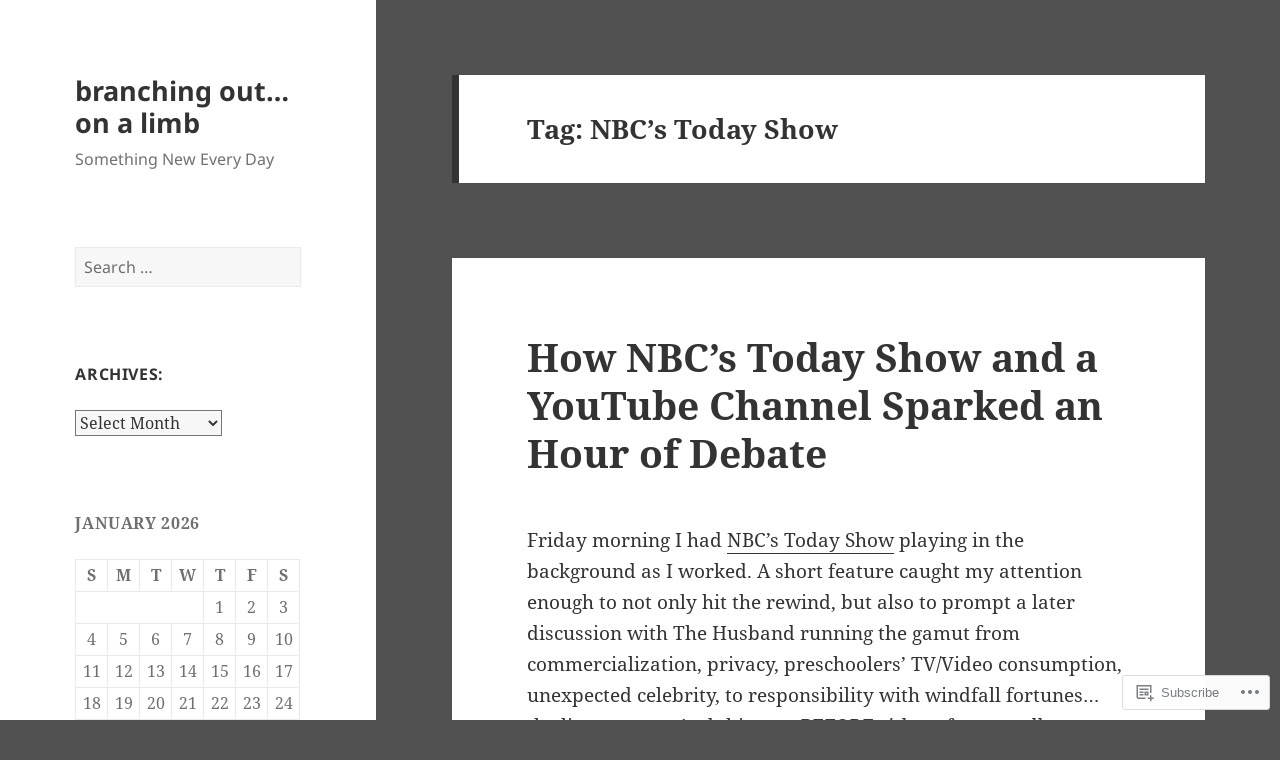

--- FILE ---
content_type: text/html; charset=UTF-8
request_url: https://branchingoutonalimb.com/tag/nbcs-today-show/
body_size: 29470
content:
<!DOCTYPE html>
<html lang="en" class="no-js">
<head>
	<meta charset="UTF-8">
	<meta name="viewport" content="width=device-width, initial-scale=1.0">
	<link rel="profile" href="https://gmpg.org/xfn/11">
	<link rel="pingback" href="https://branchingoutonalimb.com/xmlrpc.php">
	<script>(function(html){html.className = html.className.replace(/\bno-js\b/,'js')})(document.documentElement);</script>
<title>NBC&#8217;s Today Show &#8211; branching out&#8230; on a limb</title>
<meta name='robots' content='max-image-preview:large' />

<!-- Async WordPress.com Remote Login -->
<script id="wpcom_remote_login_js">
var wpcom_remote_login_extra_auth = '';
function wpcom_remote_login_remove_dom_node_id( element_id ) {
	var dom_node = document.getElementById( element_id );
	if ( dom_node ) { dom_node.parentNode.removeChild( dom_node ); }
}
function wpcom_remote_login_remove_dom_node_classes( class_name ) {
	var dom_nodes = document.querySelectorAll( '.' + class_name );
	for ( var i = 0; i < dom_nodes.length; i++ ) {
		dom_nodes[ i ].parentNode.removeChild( dom_nodes[ i ] );
	}
}
function wpcom_remote_login_final_cleanup() {
	wpcom_remote_login_remove_dom_node_classes( "wpcom_remote_login_msg" );
	wpcom_remote_login_remove_dom_node_id( "wpcom_remote_login_key" );
	wpcom_remote_login_remove_dom_node_id( "wpcom_remote_login_validate" );
	wpcom_remote_login_remove_dom_node_id( "wpcom_remote_login_js" );
	wpcom_remote_login_remove_dom_node_id( "wpcom_request_access_iframe" );
	wpcom_remote_login_remove_dom_node_id( "wpcom_request_access_styles" );
}

// Watch for messages back from the remote login
window.addEventListener( "message", function( e ) {
	if ( e.origin === "https://r-login.wordpress.com" ) {
		var data = {};
		try {
			data = JSON.parse( e.data );
		} catch( e ) {
			wpcom_remote_login_final_cleanup();
			return;
		}

		if ( data.msg === 'LOGIN' ) {
			// Clean up the login check iframe
			wpcom_remote_login_remove_dom_node_id( "wpcom_remote_login_key" );

			var id_regex = new RegExp( /^[0-9]+$/ );
			var token_regex = new RegExp( /^.*|.*|.*$/ );
			if (
				token_regex.test( data.token )
				&& id_regex.test( data.wpcomid )
			) {
				// We have everything we need to ask for a login
				var script = document.createElement( "script" );
				script.setAttribute( "id", "wpcom_remote_login_validate" );
				script.src = '/remote-login.php?wpcom_remote_login=validate'
					+ '&wpcomid=' + data.wpcomid
					+ '&token=' + encodeURIComponent( data.token )
					+ '&host=' + window.location.protocol
					+ '//' + window.location.hostname
					+ '&postid=1823'
					+ '&is_singular=';
				document.body.appendChild( script );
			}

			return;
		}

		// Safari ITP, not logged in, so redirect
		if ( data.msg === 'LOGIN-REDIRECT' ) {
			window.location = 'https://wordpress.com/log-in?redirect_to=' + window.location.href;
			return;
		}

		// Safari ITP, storage access failed, remove the request
		if ( data.msg === 'LOGIN-REMOVE' ) {
			var css_zap = 'html { -webkit-transition: margin-top 1s; transition: margin-top 1s; } /* 9001 */ html { margin-top: 0 !important; } * html body { margin-top: 0 !important; } @media screen and ( max-width: 782px ) { html { margin-top: 0 !important; } * html body { margin-top: 0 !important; } }';
			var style_zap = document.createElement( 'style' );
			style_zap.type = 'text/css';
			style_zap.appendChild( document.createTextNode( css_zap ) );
			document.body.appendChild( style_zap );

			var e = document.getElementById( 'wpcom_request_access_iframe' );
			e.parentNode.removeChild( e );

			document.cookie = 'wordpress_com_login_access=denied; path=/; max-age=31536000';

			return;
		}

		// Safari ITP
		if ( data.msg === 'REQUEST_ACCESS' ) {
			console.log( 'request access: safari' );

			// Check ITP iframe enable/disable knob
			if ( wpcom_remote_login_extra_auth !== 'safari_itp_iframe' ) {
				return;
			}

			// If we are in a "private window" there is no ITP.
			var private_window = false;
			try {
				var opendb = window.openDatabase( null, null, null, null );
			} catch( e ) {
				private_window = true;
			}

			if ( private_window ) {
				console.log( 'private window' );
				return;
			}

			var iframe = document.createElement( 'iframe' );
			iframe.id = 'wpcom_request_access_iframe';
			iframe.setAttribute( 'scrolling', 'no' );
			iframe.setAttribute( 'sandbox', 'allow-storage-access-by-user-activation allow-scripts allow-same-origin allow-top-navigation-by-user-activation' );
			iframe.src = 'https://r-login.wordpress.com/remote-login.php?wpcom_remote_login=request_access&origin=' + encodeURIComponent( data.origin ) + '&wpcomid=' + encodeURIComponent( data.wpcomid );

			var css = 'html { -webkit-transition: margin-top 1s; transition: margin-top 1s; } /* 9001 */ html { margin-top: 46px !important; } * html body { margin-top: 46px !important; } @media screen and ( max-width: 660px ) { html { margin-top: 71px !important; } * html body { margin-top: 71px !important; } #wpcom_request_access_iframe { display: block; height: 71px !important; } } #wpcom_request_access_iframe { border: 0px; height: 46px; position: fixed; top: 0; left: 0; width: 100%; min-width: 100%; z-index: 99999; background: #23282d; } ';

			var style = document.createElement( 'style' );
			style.type = 'text/css';
			style.id = 'wpcom_request_access_styles';
			style.appendChild( document.createTextNode( css ) );
			document.body.appendChild( style );

			document.body.appendChild( iframe );
		}

		if ( data.msg === 'DONE' ) {
			wpcom_remote_login_final_cleanup();
		}
	}
}, false );

// Inject the remote login iframe after the page has had a chance to load
// more critical resources
window.addEventListener( "DOMContentLoaded", function( e ) {
	var iframe = document.createElement( "iframe" );
	iframe.style.display = "none";
	iframe.setAttribute( "scrolling", "no" );
	iframe.setAttribute( "id", "wpcom_remote_login_key" );
	iframe.src = "https://r-login.wordpress.com/remote-login.php"
		+ "?wpcom_remote_login=key"
		+ "&origin=aHR0cHM6Ly9icmFuY2hpbmdvdXRvbmFsaW1iLmNvbQ%3D%3D"
		+ "&wpcomid=81987906"
		+ "&time=" + Math.floor( Date.now() / 1000 );
	document.body.appendChild( iframe );
}, false );
</script>
<link rel='dns-prefetch' href='//s0.wp.com' />
<link rel="alternate" type="application/rss+xml" title="branching out... on a limb &raquo; Feed" href="https://branchingoutonalimb.com/feed/" />
<link rel="alternate" type="application/rss+xml" title="branching out... on a limb &raquo; Comments Feed" href="https://branchingoutonalimb.com/comments/feed/" />
<link rel="alternate" type="application/rss+xml" title="branching out... on a limb &raquo; NBC&#039;s Today Show Tag Feed" href="https://branchingoutonalimb.com/tag/nbcs-today-show/feed/" />
	<script type="text/javascript">
		/* <![CDATA[ */
		function addLoadEvent(func) {
			var oldonload = window.onload;
			if (typeof window.onload != 'function') {
				window.onload = func;
			} else {
				window.onload = function () {
					oldonload();
					func();
				}
			}
		}
		/* ]]> */
	</script>
	<link crossorigin='anonymous' rel='stylesheet' id='all-css-0-1' href='/wp-content/mu-plugins/jetpack-plugin/sun/modules/theme-tools/compat/twentyfifteen.css?m=1753279645i&cssminify=yes' type='text/css' media='all' />
<style id='wp-emoji-styles-inline-css'>

	img.wp-smiley, img.emoji {
		display: inline !important;
		border: none !important;
		box-shadow: none !important;
		height: 1em !important;
		width: 1em !important;
		margin: 0 0.07em !important;
		vertical-align: -0.1em !important;
		background: none !important;
		padding: 0 !important;
	}
/*# sourceURL=wp-emoji-styles-inline-css */
</style>
<link crossorigin='anonymous' rel='stylesheet' id='all-css-2-1' href='/wp-content/plugins/gutenberg-core/v22.2.0/build/styles/block-library/style.css?m=1764855221i&cssminify=yes' type='text/css' media='all' />
<style id='wp-block-library-inline-css'>
.has-text-align-justify {
	text-align:justify;
}
.has-text-align-justify{text-align:justify;}

/*# sourceURL=wp-block-library-inline-css */
</style><style id='global-styles-inline-css'>
:root{--wp--preset--aspect-ratio--square: 1;--wp--preset--aspect-ratio--4-3: 4/3;--wp--preset--aspect-ratio--3-4: 3/4;--wp--preset--aspect-ratio--3-2: 3/2;--wp--preset--aspect-ratio--2-3: 2/3;--wp--preset--aspect-ratio--16-9: 16/9;--wp--preset--aspect-ratio--9-16: 9/16;--wp--preset--color--black: #000000;--wp--preset--color--cyan-bluish-gray: #abb8c3;--wp--preset--color--white: #fff;--wp--preset--color--pale-pink: #f78da7;--wp--preset--color--vivid-red: #cf2e2e;--wp--preset--color--luminous-vivid-orange: #ff6900;--wp--preset--color--luminous-vivid-amber: #fcb900;--wp--preset--color--light-green-cyan: #7bdcb5;--wp--preset--color--vivid-green-cyan: #00d084;--wp--preset--color--pale-cyan-blue: #8ed1fc;--wp--preset--color--vivid-cyan-blue: #0693e3;--wp--preset--color--vivid-purple: #9b51e0;--wp--preset--color--dark-gray: #111;--wp--preset--color--light-gray: #f1f1f1;--wp--preset--color--yellow: #f4ca16;--wp--preset--color--dark-brown: #352712;--wp--preset--color--medium-pink: #e53b51;--wp--preset--color--light-pink: #ffe5d1;--wp--preset--color--dark-purple: #2e2256;--wp--preset--color--purple: #674970;--wp--preset--color--blue-gray: #22313f;--wp--preset--color--bright-blue: #55c3dc;--wp--preset--color--light-blue: #e9f2f9;--wp--preset--gradient--vivid-cyan-blue-to-vivid-purple: linear-gradient(135deg,rgb(6,147,227) 0%,rgb(155,81,224) 100%);--wp--preset--gradient--light-green-cyan-to-vivid-green-cyan: linear-gradient(135deg,rgb(122,220,180) 0%,rgb(0,208,130) 100%);--wp--preset--gradient--luminous-vivid-amber-to-luminous-vivid-orange: linear-gradient(135deg,rgb(252,185,0) 0%,rgb(255,105,0) 100%);--wp--preset--gradient--luminous-vivid-orange-to-vivid-red: linear-gradient(135deg,rgb(255,105,0) 0%,rgb(207,46,46) 100%);--wp--preset--gradient--very-light-gray-to-cyan-bluish-gray: linear-gradient(135deg,rgb(238,238,238) 0%,rgb(169,184,195) 100%);--wp--preset--gradient--cool-to-warm-spectrum: linear-gradient(135deg,rgb(74,234,220) 0%,rgb(151,120,209) 20%,rgb(207,42,186) 40%,rgb(238,44,130) 60%,rgb(251,105,98) 80%,rgb(254,248,76) 100%);--wp--preset--gradient--blush-light-purple: linear-gradient(135deg,rgb(255,206,236) 0%,rgb(152,150,240) 100%);--wp--preset--gradient--blush-bordeaux: linear-gradient(135deg,rgb(254,205,165) 0%,rgb(254,45,45) 50%,rgb(107,0,62) 100%);--wp--preset--gradient--luminous-dusk: linear-gradient(135deg,rgb(255,203,112) 0%,rgb(199,81,192) 50%,rgb(65,88,208) 100%);--wp--preset--gradient--pale-ocean: linear-gradient(135deg,rgb(255,245,203) 0%,rgb(182,227,212) 50%,rgb(51,167,181) 100%);--wp--preset--gradient--electric-grass: linear-gradient(135deg,rgb(202,248,128) 0%,rgb(113,206,126) 100%);--wp--preset--gradient--midnight: linear-gradient(135deg,rgb(2,3,129) 0%,rgb(40,116,252) 100%);--wp--preset--gradient--dark-gray-gradient-gradient: linear-gradient(90deg, rgba(17,17,17,1) 0%, rgba(42,42,42,1) 100%);--wp--preset--gradient--light-gray-gradient: linear-gradient(90deg, rgba(241,241,241,1) 0%, rgba(215,215,215,1) 100%);--wp--preset--gradient--white-gradient: linear-gradient(90deg, rgba(255,255,255,1) 0%, rgba(230,230,230,1) 100%);--wp--preset--gradient--yellow-gradient: linear-gradient(90deg, rgba(244,202,22,1) 0%, rgba(205,168,10,1) 100%);--wp--preset--gradient--dark-brown-gradient: linear-gradient(90deg, rgba(53,39,18,1) 0%, rgba(91,67,31,1) 100%);--wp--preset--gradient--medium-pink-gradient: linear-gradient(90deg, rgba(229,59,81,1) 0%, rgba(209,28,51,1) 100%);--wp--preset--gradient--light-pink-gradient: linear-gradient(90deg, rgba(255,229,209,1) 0%, rgba(255,200,158,1) 100%);--wp--preset--gradient--dark-purple-gradient: linear-gradient(90deg, rgba(46,34,86,1) 0%, rgba(66,48,123,1) 100%);--wp--preset--gradient--purple-gradient: linear-gradient(90deg, rgba(103,73,112,1) 0%, rgba(131,93,143,1) 100%);--wp--preset--gradient--blue-gray-gradient: linear-gradient(90deg, rgba(34,49,63,1) 0%, rgba(52,75,96,1) 100%);--wp--preset--gradient--bright-blue-gradient: linear-gradient(90deg, rgba(85,195,220,1) 0%, rgba(43,180,211,1) 100%);--wp--preset--gradient--light-blue-gradient: linear-gradient(90deg, rgba(233,242,249,1) 0%, rgba(193,218,238,1) 100%);--wp--preset--font-size--small: 13px;--wp--preset--font-size--medium: 20px;--wp--preset--font-size--large: 36px;--wp--preset--font-size--x-large: 42px;--wp--preset--font-family--albert-sans: 'Albert Sans', sans-serif;--wp--preset--font-family--alegreya: Alegreya, serif;--wp--preset--font-family--arvo: Arvo, serif;--wp--preset--font-family--bodoni-moda: 'Bodoni Moda', serif;--wp--preset--font-family--bricolage-grotesque: 'Bricolage Grotesque', sans-serif;--wp--preset--font-family--cabin: Cabin, sans-serif;--wp--preset--font-family--chivo: Chivo, sans-serif;--wp--preset--font-family--commissioner: Commissioner, sans-serif;--wp--preset--font-family--cormorant: Cormorant, serif;--wp--preset--font-family--courier-prime: 'Courier Prime', monospace;--wp--preset--font-family--crimson-pro: 'Crimson Pro', serif;--wp--preset--font-family--dm-mono: 'DM Mono', monospace;--wp--preset--font-family--dm-sans: 'DM Sans', sans-serif;--wp--preset--font-family--dm-serif-display: 'DM Serif Display', serif;--wp--preset--font-family--domine: Domine, serif;--wp--preset--font-family--eb-garamond: 'EB Garamond', serif;--wp--preset--font-family--epilogue: Epilogue, sans-serif;--wp--preset--font-family--fahkwang: Fahkwang, sans-serif;--wp--preset--font-family--figtree: Figtree, sans-serif;--wp--preset--font-family--fira-sans: 'Fira Sans', sans-serif;--wp--preset--font-family--fjalla-one: 'Fjalla One', sans-serif;--wp--preset--font-family--fraunces: Fraunces, serif;--wp--preset--font-family--gabarito: Gabarito, system-ui;--wp--preset--font-family--ibm-plex-mono: 'IBM Plex Mono', monospace;--wp--preset--font-family--ibm-plex-sans: 'IBM Plex Sans', sans-serif;--wp--preset--font-family--ibarra-real-nova: 'Ibarra Real Nova', serif;--wp--preset--font-family--instrument-serif: 'Instrument Serif', serif;--wp--preset--font-family--inter: Inter, sans-serif;--wp--preset--font-family--josefin-sans: 'Josefin Sans', sans-serif;--wp--preset--font-family--jost: Jost, sans-serif;--wp--preset--font-family--libre-baskerville: 'Libre Baskerville', serif;--wp--preset--font-family--libre-franklin: 'Libre Franklin', sans-serif;--wp--preset--font-family--literata: Literata, serif;--wp--preset--font-family--lora: Lora, serif;--wp--preset--font-family--merriweather: Merriweather, serif;--wp--preset--font-family--montserrat: Montserrat, sans-serif;--wp--preset--font-family--newsreader: Newsreader, serif;--wp--preset--font-family--noto-sans-mono: 'Noto Sans Mono', sans-serif;--wp--preset--font-family--nunito: Nunito, sans-serif;--wp--preset--font-family--open-sans: 'Open Sans', sans-serif;--wp--preset--font-family--overpass: Overpass, sans-serif;--wp--preset--font-family--pt-serif: 'PT Serif', serif;--wp--preset--font-family--petrona: Petrona, serif;--wp--preset--font-family--piazzolla: Piazzolla, serif;--wp--preset--font-family--playfair-display: 'Playfair Display', serif;--wp--preset--font-family--plus-jakarta-sans: 'Plus Jakarta Sans', sans-serif;--wp--preset--font-family--poppins: Poppins, sans-serif;--wp--preset--font-family--raleway: Raleway, sans-serif;--wp--preset--font-family--roboto: Roboto, sans-serif;--wp--preset--font-family--roboto-slab: 'Roboto Slab', serif;--wp--preset--font-family--rubik: Rubik, sans-serif;--wp--preset--font-family--rufina: Rufina, serif;--wp--preset--font-family--sora: Sora, sans-serif;--wp--preset--font-family--source-sans-3: 'Source Sans 3', sans-serif;--wp--preset--font-family--source-serif-4: 'Source Serif 4', serif;--wp--preset--font-family--space-mono: 'Space Mono', monospace;--wp--preset--font-family--syne: Syne, sans-serif;--wp--preset--font-family--texturina: Texturina, serif;--wp--preset--font-family--urbanist: Urbanist, sans-serif;--wp--preset--font-family--work-sans: 'Work Sans', sans-serif;--wp--preset--spacing--20: 0.44rem;--wp--preset--spacing--30: 0.67rem;--wp--preset--spacing--40: 1rem;--wp--preset--spacing--50: 1.5rem;--wp--preset--spacing--60: 2.25rem;--wp--preset--spacing--70: 3.38rem;--wp--preset--spacing--80: 5.06rem;--wp--preset--shadow--natural: 6px 6px 9px rgba(0, 0, 0, 0.2);--wp--preset--shadow--deep: 12px 12px 50px rgba(0, 0, 0, 0.4);--wp--preset--shadow--sharp: 6px 6px 0px rgba(0, 0, 0, 0.2);--wp--preset--shadow--outlined: 6px 6px 0px -3px rgb(255, 255, 255), 6px 6px rgb(0, 0, 0);--wp--preset--shadow--crisp: 6px 6px 0px rgb(0, 0, 0);}:where(.is-layout-flex){gap: 0.5em;}:where(.is-layout-grid){gap: 0.5em;}body .is-layout-flex{display: flex;}.is-layout-flex{flex-wrap: wrap;align-items: center;}.is-layout-flex > :is(*, div){margin: 0;}body .is-layout-grid{display: grid;}.is-layout-grid > :is(*, div){margin: 0;}:where(.wp-block-columns.is-layout-flex){gap: 2em;}:where(.wp-block-columns.is-layout-grid){gap: 2em;}:where(.wp-block-post-template.is-layout-flex){gap: 1.25em;}:where(.wp-block-post-template.is-layout-grid){gap: 1.25em;}.has-black-color{color: var(--wp--preset--color--black) !important;}.has-cyan-bluish-gray-color{color: var(--wp--preset--color--cyan-bluish-gray) !important;}.has-white-color{color: var(--wp--preset--color--white) !important;}.has-pale-pink-color{color: var(--wp--preset--color--pale-pink) !important;}.has-vivid-red-color{color: var(--wp--preset--color--vivid-red) !important;}.has-luminous-vivid-orange-color{color: var(--wp--preset--color--luminous-vivid-orange) !important;}.has-luminous-vivid-amber-color{color: var(--wp--preset--color--luminous-vivid-amber) !important;}.has-light-green-cyan-color{color: var(--wp--preset--color--light-green-cyan) !important;}.has-vivid-green-cyan-color{color: var(--wp--preset--color--vivid-green-cyan) !important;}.has-pale-cyan-blue-color{color: var(--wp--preset--color--pale-cyan-blue) !important;}.has-vivid-cyan-blue-color{color: var(--wp--preset--color--vivid-cyan-blue) !important;}.has-vivid-purple-color{color: var(--wp--preset--color--vivid-purple) !important;}.has-black-background-color{background-color: var(--wp--preset--color--black) !important;}.has-cyan-bluish-gray-background-color{background-color: var(--wp--preset--color--cyan-bluish-gray) !important;}.has-white-background-color{background-color: var(--wp--preset--color--white) !important;}.has-pale-pink-background-color{background-color: var(--wp--preset--color--pale-pink) !important;}.has-vivid-red-background-color{background-color: var(--wp--preset--color--vivid-red) !important;}.has-luminous-vivid-orange-background-color{background-color: var(--wp--preset--color--luminous-vivid-orange) !important;}.has-luminous-vivid-amber-background-color{background-color: var(--wp--preset--color--luminous-vivid-amber) !important;}.has-light-green-cyan-background-color{background-color: var(--wp--preset--color--light-green-cyan) !important;}.has-vivid-green-cyan-background-color{background-color: var(--wp--preset--color--vivid-green-cyan) !important;}.has-pale-cyan-blue-background-color{background-color: var(--wp--preset--color--pale-cyan-blue) !important;}.has-vivid-cyan-blue-background-color{background-color: var(--wp--preset--color--vivid-cyan-blue) !important;}.has-vivid-purple-background-color{background-color: var(--wp--preset--color--vivid-purple) !important;}.has-black-border-color{border-color: var(--wp--preset--color--black) !important;}.has-cyan-bluish-gray-border-color{border-color: var(--wp--preset--color--cyan-bluish-gray) !important;}.has-white-border-color{border-color: var(--wp--preset--color--white) !important;}.has-pale-pink-border-color{border-color: var(--wp--preset--color--pale-pink) !important;}.has-vivid-red-border-color{border-color: var(--wp--preset--color--vivid-red) !important;}.has-luminous-vivid-orange-border-color{border-color: var(--wp--preset--color--luminous-vivid-orange) !important;}.has-luminous-vivid-amber-border-color{border-color: var(--wp--preset--color--luminous-vivid-amber) !important;}.has-light-green-cyan-border-color{border-color: var(--wp--preset--color--light-green-cyan) !important;}.has-vivid-green-cyan-border-color{border-color: var(--wp--preset--color--vivid-green-cyan) !important;}.has-pale-cyan-blue-border-color{border-color: var(--wp--preset--color--pale-cyan-blue) !important;}.has-vivid-cyan-blue-border-color{border-color: var(--wp--preset--color--vivid-cyan-blue) !important;}.has-vivid-purple-border-color{border-color: var(--wp--preset--color--vivid-purple) !important;}.has-vivid-cyan-blue-to-vivid-purple-gradient-background{background: var(--wp--preset--gradient--vivid-cyan-blue-to-vivid-purple) !important;}.has-light-green-cyan-to-vivid-green-cyan-gradient-background{background: var(--wp--preset--gradient--light-green-cyan-to-vivid-green-cyan) !important;}.has-luminous-vivid-amber-to-luminous-vivid-orange-gradient-background{background: var(--wp--preset--gradient--luminous-vivid-amber-to-luminous-vivid-orange) !important;}.has-luminous-vivid-orange-to-vivid-red-gradient-background{background: var(--wp--preset--gradient--luminous-vivid-orange-to-vivid-red) !important;}.has-very-light-gray-to-cyan-bluish-gray-gradient-background{background: var(--wp--preset--gradient--very-light-gray-to-cyan-bluish-gray) !important;}.has-cool-to-warm-spectrum-gradient-background{background: var(--wp--preset--gradient--cool-to-warm-spectrum) !important;}.has-blush-light-purple-gradient-background{background: var(--wp--preset--gradient--blush-light-purple) !important;}.has-blush-bordeaux-gradient-background{background: var(--wp--preset--gradient--blush-bordeaux) !important;}.has-luminous-dusk-gradient-background{background: var(--wp--preset--gradient--luminous-dusk) !important;}.has-pale-ocean-gradient-background{background: var(--wp--preset--gradient--pale-ocean) !important;}.has-electric-grass-gradient-background{background: var(--wp--preset--gradient--electric-grass) !important;}.has-midnight-gradient-background{background: var(--wp--preset--gradient--midnight) !important;}.has-small-font-size{font-size: var(--wp--preset--font-size--small) !important;}.has-medium-font-size{font-size: var(--wp--preset--font-size--medium) !important;}.has-large-font-size{font-size: var(--wp--preset--font-size--large) !important;}.has-x-large-font-size{font-size: var(--wp--preset--font-size--x-large) !important;}.has-albert-sans-font-family{font-family: var(--wp--preset--font-family--albert-sans) !important;}.has-alegreya-font-family{font-family: var(--wp--preset--font-family--alegreya) !important;}.has-arvo-font-family{font-family: var(--wp--preset--font-family--arvo) !important;}.has-bodoni-moda-font-family{font-family: var(--wp--preset--font-family--bodoni-moda) !important;}.has-bricolage-grotesque-font-family{font-family: var(--wp--preset--font-family--bricolage-grotesque) !important;}.has-cabin-font-family{font-family: var(--wp--preset--font-family--cabin) !important;}.has-chivo-font-family{font-family: var(--wp--preset--font-family--chivo) !important;}.has-commissioner-font-family{font-family: var(--wp--preset--font-family--commissioner) !important;}.has-cormorant-font-family{font-family: var(--wp--preset--font-family--cormorant) !important;}.has-courier-prime-font-family{font-family: var(--wp--preset--font-family--courier-prime) !important;}.has-crimson-pro-font-family{font-family: var(--wp--preset--font-family--crimson-pro) !important;}.has-dm-mono-font-family{font-family: var(--wp--preset--font-family--dm-mono) !important;}.has-dm-sans-font-family{font-family: var(--wp--preset--font-family--dm-sans) !important;}.has-dm-serif-display-font-family{font-family: var(--wp--preset--font-family--dm-serif-display) !important;}.has-domine-font-family{font-family: var(--wp--preset--font-family--domine) !important;}.has-eb-garamond-font-family{font-family: var(--wp--preset--font-family--eb-garamond) !important;}.has-epilogue-font-family{font-family: var(--wp--preset--font-family--epilogue) !important;}.has-fahkwang-font-family{font-family: var(--wp--preset--font-family--fahkwang) !important;}.has-figtree-font-family{font-family: var(--wp--preset--font-family--figtree) !important;}.has-fira-sans-font-family{font-family: var(--wp--preset--font-family--fira-sans) !important;}.has-fjalla-one-font-family{font-family: var(--wp--preset--font-family--fjalla-one) !important;}.has-fraunces-font-family{font-family: var(--wp--preset--font-family--fraunces) !important;}.has-gabarito-font-family{font-family: var(--wp--preset--font-family--gabarito) !important;}.has-ibm-plex-mono-font-family{font-family: var(--wp--preset--font-family--ibm-plex-mono) !important;}.has-ibm-plex-sans-font-family{font-family: var(--wp--preset--font-family--ibm-plex-sans) !important;}.has-ibarra-real-nova-font-family{font-family: var(--wp--preset--font-family--ibarra-real-nova) !important;}.has-instrument-serif-font-family{font-family: var(--wp--preset--font-family--instrument-serif) !important;}.has-inter-font-family{font-family: var(--wp--preset--font-family--inter) !important;}.has-josefin-sans-font-family{font-family: var(--wp--preset--font-family--josefin-sans) !important;}.has-jost-font-family{font-family: var(--wp--preset--font-family--jost) !important;}.has-libre-baskerville-font-family{font-family: var(--wp--preset--font-family--libre-baskerville) !important;}.has-libre-franklin-font-family{font-family: var(--wp--preset--font-family--libre-franklin) !important;}.has-literata-font-family{font-family: var(--wp--preset--font-family--literata) !important;}.has-lora-font-family{font-family: var(--wp--preset--font-family--lora) !important;}.has-merriweather-font-family{font-family: var(--wp--preset--font-family--merriweather) !important;}.has-montserrat-font-family{font-family: var(--wp--preset--font-family--montserrat) !important;}.has-newsreader-font-family{font-family: var(--wp--preset--font-family--newsreader) !important;}.has-noto-sans-mono-font-family{font-family: var(--wp--preset--font-family--noto-sans-mono) !important;}.has-nunito-font-family{font-family: var(--wp--preset--font-family--nunito) !important;}.has-open-sans-font-family{font-family: var(--wp--preset--font-family--open-sans) !important;}.has-overpass-font-family{font-family: var(--wp--preset--font-family--overpass) !important;}.has-pt-serif-font-family{font-family: var(--wp--preset--font-family--pt-serif) !important;}.has-petrona-font-family{font-family: var(--wp--preset--font-family--petrona) !important;}.has-piazzolla-font-family{font-family: var(--wp--preset--font-family--piazzolla) !important;}.has-playfair-display-font-family{font-family: var(--wp--preset--font-family--playfair-display) !important;}.has-plus-jakarta-sans-font-family{font-family: var(--wp--preset--font-family--plus-jakarta-sans) !important;}.has-poppins-font-family{font-family: var(--wp--preset--font-family--poppins) !important;}.has-raleway-font-family{font-family: var(--wp--preset--font-family--raleway) !important;}.has-roboto-font-family{font-family: var(--wp--preset--font-family--roboto) !important;}.has-roboto-slab-font-family{font-family: var(--wp--preset--font-family--roboto-slab) !important;}.has-rubik-font-family{font-family: var(--wp--preset--font-family--rubik) !important;}.has-rufina-font-family{font-family: var(--wp--preset--font-family--rufina) !important;}.has-sora-font-family{font-family: var(--wp--preset--font-family--sora) !important;}.has-source-sans-3-font-family{font-family: var(--wp--preset--font-family--source-sans-3) !important;}.has-source-serif-4-font-family{font-family: var(--wp--preset--font-family--source-serif-4) !important;}.has-space-mono-font-family{font-family: var(--wp--preset--font-family--space-mono) !important;}.has-syne-font-family{font-family: var(--wp--preset--font-family--syne) !important;}.has-texturina-font-family{font-family: var(--wp--preset--font-family--texturina) !important;}.has-urbanist-font-family{font-family: var(--wp--preset--font-family--urbanist) !important;}.has-work-sans-font-family{font-family: var(--wp--preset--font-family--work-sans) !important;}
/*# sourceURL=global-styles-inline-css */
</style>

<style id='classic-theme-styles-inline-css'>
/*! This file is auto-generated */
.wp-block-button__link{color:#fff;background-color:#32373c;border-radius:9999px;box-shadow:none;text-decoration:none;padding:calc(.667em + 2px) calc(1.333em + 2px);font-size:1.125em}.wp-block-file__button{background:#32373c;color:#fff;text-decoration:none}
/*# sourceURL=/wp-includes/css/classic-themes.min.css */
</style>
<link crossorigin='anonymous' rel='stylesheet' id='all-css-4-1' href='/_static/??-eJyVkV1Ow0AMhC+EY6W0FB4QR6k2W6dsu3/KOES9PU6DAIlSwctqPZpvbNk8VfIlq2TlGsdDyGBfulj8Cbxq2semJYRUo9Agb82a9wH66SDoOUrjgTv+FpRG+soaxPRUnc6OJPvgJEoy2y1sqsZQ19VBALI3hTGRvhqIH9wicx071smEcx96FcnsAFFwbz5wLloILmNuAlpKGUK/1CFbHEp06m4NdhStzp8+asaYeWcoHyRb1hxx/fv3oa+v9Fe7GXk5xv+YSxu67HkGX9Jzu93cr7ZPD+vN8R2wT8mi&cssminify=yes' type='text/css' media='all' />
<style id='jetpack_facebook_likebox-inline-css'>
.widget_facebook_likebox {
	overflow: hidden;
}

/*# sourceURL=/wp-content/mu-plugins/jetpack-plugin/sun/modules/widgets/facebook-likebox/style.css */
</style>
<link crossorigin='anonymous' rel='stylesheet' id='all-css-6-1' href='/_static/??-eJzTLy/QTc7PK0nNK9HPLdUtyClNz8wr1i9KTcrJTwcy0/WTi5G5ekCujj52Temp+bo5+cmJJZn5eSgc3bScxMwikFb7XFtDE1NLExMLc0OTLACohS2q&cssminify=yes' type='text/css' media='all' />
<style id='jetpack-global-styles-frontend-style-inline-css'>
:root { --font-headings: unset; --font-base: unset; --font-headings-default: -apple-system,BlinkMacSystemFont,"Segoe UI",Roboto,Oxygen-Sans,Ubuntu,Cantarell,"Helvetica Neue",sans-serif; --font-base-default: -apple-system,BlinkMacSystemFont,"Segoe UI",Roboto,Oxygen-Sans,Ubuntu,Cantarell,"Helvetica Neue",sans-serif;}
/*# sourceURL=jetpack-global-styles-frontend-style-inline-css */
</style>
<link crossorigin='anonymous' rel='stylesheet' id='all-css-8-1' href='/wp-content/themes/h4/global.css?m=1420737423i&cssminify=yes' type='text/css' media='all' />
<script id="wpcom-actionbar-placeholder-js-extra">
var actionbardata = {"siteID":"81987906","postID":"0","siteURL":"https://branchingoutonalimb.com","xhrURL":"https://branchingoutonalimb.com/wp-admin/admin-ajax.php","nonce":"a1fa0fa1af","isLoggedIn":"","statusMessage":"","subsEmailDefault":"instantly","proxyScriptUrl":"https://s0.wp.com/wp-content/js/wpcom-proxy-request.js?m=1513050504i&amp;ver=20211021","i18n":{"followedText":"New posts from this site will now appear in your \u003Ca href=\"https://wordpress.com/reader\"\u003EReader\u003C/a\u003E","foldBar":"Collapse this bar","unfoldBar":"Expand this bar","shortLinkCopied":"Shortlink copied to clipboard."}};
//# sourceURL=wpcom-actionbar-placeholder-js-extra
</script>
<script id="jetpack-mu-wpcom-settings-js-before">
var JETPACK_MU_WPCOM_SETTINGS = {"assetsUrl":"https://s0.wp.com/wp-content/mu-plugins/jetpack-mu-wpcom-plugin/sun/jetpack_vendor/automattic/jetpack-mu-wpcom/src/build/"};
//# sourceURL=jetpack-mu-wpcom-settings-js-before
</script>
<script crossorigin='anonymous' type='text/javascript'  src='/_static/??-eJzTLy/QTc7PK0nNK9HPKtYvyinRLSjKr6jUyyrW0QfKZeYl55SmpBaDJLMKS1OLKqGUXm5mHkFFurmZ6UWJJalQxfa5tobmRgamxgZmFpZZACbyLJI='></script>
<script id="rlt-proxy-js-after">
	rltInitialize( {"token":null,"iframeOrigins":["https:\/\/widgets.wp.com"]} );
//# sourceURL=rlt-proxy-js-after
</script>
<link rel="EditURI" type="application/rsd+xml" title="RSD" href="https://branchingoutonalimb.wordpress.com/xmlrpc.php?rsd" />
<meta name="generator" content="WordPress.com" />

<!-- Jetpack Open Graph Tags -->
<meta property="og:type" content="website" />
<meta property="og:title" content="NBC&#8217;s Today Show &#8211; branching out&#8230; on a limb" />
<meta property="og:url" content="https://branchingoutonalimb.com/tag/nbcs-today-show/" />
<meta property="og:site_name" content="branching out... on a limb" />
<meta property="og:image" content="https://secure.gravatar.com/blavatar/57f1e421b29bd843db395e0ee6638df4325ad9f0ad85f13a908352c2087fb837?s=200&#038;ts=1768119926" />
<meta property="og:image:width" content="200" />
<meta property="og:image:height" content="200" />
<meta property="og:image:alt" content="" />
<meta property="og:locale" content="en_US" />
<meta name="twitter:creator" content="@BranchingLimb" />
<meta name="twitter:site" content="@BranchingLimb" />

<!-- End Jetpack Open Graph Tags -->
<link rel="shortcut icon" type="image/x-icon" href="https://secure.gravatar.com/blavatar/57f1e421b29bd843db395e0ee6638df4325ad9f0ad85f13a908352c2087fb837?s=32" sizes="16x16" />
<link rel="icon" type="image/x-icon" href="https://secure.gravatar.com/blavatar/57f1e421b29bd843db395e0ee6638df4325ad9f0ad85f13a908352c2087fb837?s=32" sizes="16x16" />
<link rel="apple-touch-icon" href="https://secure.gravatar.com/blavatar/57f1e421b29bd843db395e0ee6638df4325ad9f0ad85f13a908352c2087fb837?s=114" />
<link rel='openid.server' href='https://branchingoutonalimb.com/?openidserver=1' />
<link rel='openid.delegate' href='https://branchingoutonalimb.com/' />
<link rel="search" type="application/opensearchdescription+xml" href="https://branchingoutonalimb.com/osd.xml" title="branching out... on a limb" />
<link rel="search" type="application/opensearchdescription+xml" href="https://s1.wp.com/opensearch.xml" title="WordPress.com" />
<meta name="theme-color" content="#515151" />
		<style type="text/css">
			.recentcomments a {
				display: inline !important;
				padding: 0 !important;
				margin: 0 !important;
			}

			table.recentcommentsavatartop img.avatar, table.recentcommentsavatarend img.avatar {
				border: 0px;
				margin: 0;
			}

			table.recentcommentsavatartop a, table.recentcommentsavatarend a {
				border: 0px !important;
				background-color: transparent !important;
			}

			td.recentcommentsavatarend, td.recentcommentsavatartop {
				padding: 0px 0px 1px 0px;
				margin: 0px;
			}

			td.recentcommentstextend {
				border: none !important;
				padding: 0px 0px 2px 10px;
			}

			.rtl td.recentcommentstextend {
				padding: 0px 10px 2px 0px;
			}

			td.recentcommentstexttop {
				border: none;
				padding: 0px 0px 0px 10px;
			}

			.rtl td.recentcommentstexttop {
				padding: 0px 10px 0px 0px;
			}
		</style>
		<meta name="description" content="Posts about NBC&#8217;s Today Show written by DJones BranchingOut" />
<style id="custom-background-css">
body.custom-background { background-color: #515151; }
</style>
	<style type="text/css" id="custom-colors-css">	.small-screen .widget button,
	.small-screen .widget input[type="button"],
	.small-screen .widget input[type="reset"],
	.small-screen .widget input[type="submit"],
	.small-screen .widget_calendar tbody a,
	.small-screen .widget_calendar tbody a:hover,
	.small-screen .widget_calendar tbody a:focus {
		color: #fff;
	}

	.small-screen .widget button,
	.small-screen .widget input[type="button"],
	.small-screen .widget input[type="reset"],
	.small-screen .widget input[type="submit"],
	.small-screen .widget_calendar tbody a {
		background-color: #333;
	}

	.small-screen .secondary a,
	.small-screen .dropdown-toggle:after,
	.small-screen .widget-title,
	.small-screen .widget blockquote cite,
	.small-screen .widget blockquote small {
		color: #333;
	}

	.small-screen .textwidget a {
		border-color: #333;
	}

	.small-screen .widget button:hover,
	.small-screen .widget button:focus,
	.small-screen .widget input[type="button"]:hover,
	.small-screen .widget input[type="button"]:focus,
	.small-screen .widget input[type="reset"]:hover,
	.small-screen .widget input[type="reset"]:focus,
	.small-screen .widget input[type="submit"]:hover,
	.small-screen .widget input[type="submit"]:focus,
	.small-screen .widget_calendar tbody a:hover,
	.small-screen .widget_calendar tbody a:focus {
		background-color: #707070;
		background-color: rgba(51, 51, 51, 0.7);
	}

	.small-screen .secondary a:hover,
	.small-screen .secondary a:focus,
	.small-screen .main-navigation .menu-item-description,
	.small-screen .widget,
	.small-screen .widget blockquote,
	.small-screen .widget .wp-caption-text,
	.small-screen .widget .gallery-caption {
		color: #707070;
		color: rgba(51, 51, 51, 0.7);
	}

	.small-screen .widget blockquote {
		border-color: #707070;
		border-color: rgba(51, 51, 51, 0.7);
	}

	.small-screen .widget input:focus,
	.small-screen .widget textarea:focus {
		border-color: #c1c1c1;
		border-color: rgba(51, 51, 51, 0.3);
	}

	.small-screen .sidebar a:focus,
	.small-screen .dropdown-toggle:focus {
		outline-color: #c1c1c1;
		outline-color: rgba(51, 51, 51, 0.3);
	}

	.small-screen .main-navigation ul,
	.small-screen .main-navigation li,
	.small-screen .widget input,
	.small-screen .widget textarea,
	.small-screen .widget table,
	.small-screen .widget th,
	.small-screen .widget td,
	.small-screen .widget pre,
	.small-screen .widget li,
	.small-screen .widget ul ul,
	.small-screen .widget_categories .children,
	.small-screen .widget_nav_menu .sub-menu,
	.small-screen .widget_pages .children,
	.small-screen .widget abbr[title]	{
		border-color: #eaeaea;
		border-color: rgba(51, 51, 51, 0.1);
	}

	.small-screen .dropdown-toggle:hover,
	.small-screen .dropdown-toggle:focus,
	.small-screen .widget hr {
		background-color: #eaeaea;
		background-color: rgba(51, 51, 51, 0.1);
	}

	.small-screen .widget-area .milestone-header,
	.small-screen .widget-area .milestone-countdown,
	.small-screen .widget-area .milestone-message {
		border-color: #eaeaea;
		border-color: rgba(51, 51, 51, 0.1);
		color: inherit;
	}

	.small-screen .milestone-widget .event,
	.small-screen .milestone-widget .difference {
		color: #333;
	}
body { background-color: #515151;}
body:before,
		.small-screen .site-header { background-color: #ffffff;}
.widget button,
		.widget input[type="button"],
		.widget input[type="reset"],
		.widget input[type="submit"],
		.widget_calendar tbody a,
		.widget_calendar tbody a:hover,
		.widget_calendar tbody a:focus { color: #ffffff;}
.secondary-toggle:hover,
		.secondary-toggle:focus,
		.widget input:focus,
		.widget textarea:focus { border-color: #D8D8D8;}
.site-title a,
		.sidebar a:focus,
		.dropdown-toggle:focus { outline-color: #D8D8D8;}
.main-navigation ul,
		.main-navigation li,
		.secondary-toggle,
		.widget input,
		.widget textarea,
		.widget table,
		.widget th,
		.widget td,
		.widget pre,
		.widget li,
		.widget ul ul,
		.widget_categories .children,
		.widget_nav_menu .sub-menu,
		.widget_pages .children,
		.widget abbr[title],
		.widget-area .milestone-header,
		.widget-area .milestone-countdown,
		.widget-area .milestone-message { border-color: #EAEAEA;}
.dropdown-toggle:hover,
		.dropdown-toggle:focus,
		.widget hr { background-color: #EAEAEA;}
.widget button,
		.widget input[type="button"],
		.widget input[type="reset"],
		.widget input[type="submit"],
		.widget_calendar tbody a { background-color: #333333;}
.site-title a,
		.site-description,
		.secondary-toggle,
		.secondary-toggle:before,
		.secondary a,
		.dropdown-toggle:after,
		.widget-title,
		.widget blockquote cite,
		.widget blockquote small,
		.milestone-widget .event,
		.milestone-widget .difference { color: #333333;}
.textwidget a,
		.widget_gravatar a { border-color: #333333;}
.widget button:hover,
		.widget button:focus,
		.widget input[type="button"]:hover,
		.widget input[type="button"]:focus,
		.widget input[type="reset"]:hover,
		.widget input[type="reset"]:focus,
		.widget input[type="submit"]:hover,
		.widget input[type="submit"]:focus,
		.widget_calendar tbody a:hover,
		.widget_calendar tbody a:focus { background-color: #707070;}
.site-title a:hover,
		.site-title a:focus,
		.secondary a:hover,
		.secondary a:focus,
		.main-navigation .menu-item-description,
		.widget,
		.widget blockquote,
		.widget .wp-caption-text,
		.widget .gallery-caption { color: #707070;}
.widget blockquote { border-color: #707070;}
</style>
<link crossorigin='anonymous' rel='stylesheet' id='all-css-0-3' href='/_static/??-eJylkEtOQzEMRTdEaj0+ogwQS6lSx2rdOnEUO++J3RNQgapMCgzvjX18FFhqQC1OxSH3UKXvuBgcyGvE4ymD9QJZUxcyWDjtyA1MkaOETIlj4MEYlb8KrdDsBq7GbrggbDtLGnFr2Lg6f8DO0ypz+SX40te1hqrm/9EUxePYX7hS+6MOxqbdSL5mPotreKNaKmo+B5/eNjOVpA1id83RnfH7gkQzxuB7yhT2JMMeEptDI6vjd3mmMHMitZ/Nu9ZLfp4eH+6e1tP9dHt4A1Wg1v8=&cssminify=yes' type='text/css' media='all' />
</head>

<body class="archive tag tag-nbcs-today-show tag-1578979 custom-background wp-embed-responsive wp-theme-pubtwentyfifteen customizer-styles-applied jetpack-reblog-enabled custom-colors">
<div id="page" class="hfeed site">
	<a class="skip-link screen-reader-text" href="#content">
		Skip to content	</a>

	<div id="sidebar" class="sidebar">
		<header id="masthead" class="site-header" role="banner">
			<div class="site-branding">
				<a href="https://branchingoutonalimb.com/" class="site-logo-link" rel="home" itemprop="url"></a>
										<p class="site-title"><a href="https://branchingoutonalimb.com/" rel="home">branching out&#8230; on a limb</a></p>
												<p class="site-description">Something New Every Day</p>
										<button class="secondary-toggle">Menu and widgets</button>
			</div><!-- .site-branding -->
		</header><!-- .site-header -->

			<div id="secondary" class="secondary">

		
		
					<div id="widget-area" class="widget-area" role="complementary">
				<aside id="search-5" class="widget widget_search"><form role="search" method="get" class="search-form" action="https://branchingoutonalimb.com/">
				<label>
					<span class="screen-reader-text">Search for:</span>
					<input type="search" class="search-field" placeholder="Search &hellip;" value="" name="s" />
				</label>
				<input type="submit" class="search-submit screen-reader-text" value="Search" />
			</form></aside><aside id="archives-5" class="widget widget_archive"><h2 class="widget-title">Archives:</h2>		<label class="screen-reader-text" for="archives-dropdown-5">Archives:</label>
		<select id="archives-dropdown-5" name="archive-dropdown">
			
			<option value="">Select Month</option>
				<option value='https://branchingoutonalimb.com/2019/09/'> September 2019 </option>
	<option value='https://branchingoutonalimb.com/2017/08/'> August 2017 </option>
	<option value='https://branchingoutonalimb.com/2017/06/'> June 2017 </option>
	<option value='https://branchingoutonalimb.com/2017/03/'> March 2017 </option>
	<option value='https://branchingoutonalimb.com/2017/02/'> February 2017 </option>
	<option value='https://branchingoutonalimb.com/2017/01/'> January 2017 </option>
	<option value='https://branchingoutonalimb.com/2016/05/'> May 2016 </option>
	<option value='https://branchingoutonalimb.com/2016/03/'> March 2016 </option>
	<option value='https://branchingoutonalimb.com/2016/02/'> February 2016 </option>
	<option value='https://branchingoutonalimb.com/2015/12/'> December 2015 </option>
	<option value='https://branchingoutonalimb.com/2015/11/'> November 2015 </option>
	<option value='https://branchingoutonalimb.com/2015/10/'> October 2015 </option>
	<option value='https://branchingoutonalimb.com/2015/09/'> September 2015 </option>
	<option value='https://branchingoutonalimb.com/2015/08/'> August 2015 </option>
	<option value='https://branchingoutonalimb.com/2015/07/'> July 2015 </option>
	<option value='https://branchingoutonalimb.com/2015/06/'> June 2015 </option>
	<option value='https://branchingoutonalimb.com/2015/05/'> May 2015 </option>
	<option value='https://branchingoutonalimb.com/2015/04/'> April 2015 </option>
	<option value='https://branchingoutonalimb.com/2015/03/'> March 2015 </option>
	<option value='https://branchingoutonalimb.com/2015/02/'> February 2015 </option>
	<option value='https://branchingoutonalimb.com/2015/01/'> January 2015 </option>
	<option value='https://branchingoutonalimb.com/2014/12/'> December 2014 </option>

		</select>

			<script>
( ( dropdownId ) => {
	const dropdown = document.getElementById( dropdownId );
	function onSelectChange() {
		setTimeout( () => {
			if ( 'escape' === dropdown.dataset.lastkey ) {
				return;
			}
			if ( dropdown.value ) {
				document.location.href = dropdown.value;
			}
		}, 250 );
	}
	function onKeyUp( event ) {
		if ( 'Escape' === event.key ) {
			dropdown.dataset.lastkey = 'escape';
		} else {
			delete dropdown.dataset.lastkey;
		}
	}
	function onClick() {
		delete dropdown.dataset.lastkey;
	}
	dropdown.addEventListener( 'keyup', onKeyUp );
	dropdown.addEventListener( 'click', onClick );
	dropdown.addEventListener( 'change', onSelectChange );
})( "archives-dropdown-5" );

//# sourceURL=WP_Widget_Archives%3A%3Awidget
</script>
</aside><aside id="calendar-3" class="widget widget_calendar"><div id="calendar_wrap" class="calendar_wrap"><table id="wp-calendar" class="wp-calendar-table">
	<caption>January 2026</caption>
	<thead>
	<tr>
		<th scope="col" aria-label="Sunday">S</th>
		<th scope="col" aria-label="Monday">M</th>
		<th scope="col" aria-label="Tuesday">T</th>
		<th scope="col" aria-label="Wednesday">W</th>
		<th scope="col" aria-label="Thursday">T</th>
		<th scope="col" aria-label="Friday">F</th>
		<th scope="col" aria-label="Saturday">S</th>
	</tr>
	</thead>
	<tbody>
	<tr>
		<td colspan="4" class="pad">&nbsp;</td><td>1</td><td>2</td><td>3</td>
	</tr>
	<tr>
		<td>4</td><td>5</td><td>6</td><td>7</td><td>8</td><td>9</td><td>10</td>
	</tr>
	<tr>
		<td id="today">11</td><td>12</td><td>13</td><td>14</td><td>15</td><td>16</td><td>17</td>
	</tr>
	<tr>
		<td>18</td><td>19</td><td>20</td><td>21</td><td>22</td><td>23</td><td>24</td>
	</tr>
	<tr>
		<td>25</td><td>26</td><td>27</td><td>28</td><td>29</td><td>30</td><td>31</td>
	</tr>
	</tbody>
	</table><nav aria-label="Previous and next months" class="wp-calendar-nav">
		<span class="wp-calendar-nav-prev"><a href="https://branchingoutonalimb.com/2019/09/">&laquo; Sep</a></span>
		<span class="pad">&nbsp;</span>
		<span class="wp-calendar-nav-next">&nbsp;</span>
	</nav></div></aside><aside id="categories-5" class="widget widget_categories"><h2 class="widget-title">Categories</h2><nav aria-label="Categories">
			<ul>
					<li class="cat-item cat-item-286333"><a href="https://branchingoutonalimb.com/category/book-of-the-month/">Book of the Month</a>
</li>
	<li class="cat-item cat-item-5239"><a href="https://branchingoutonalimb.com/category/food-and-drink/">Food and Drink</a>
</li>
	<li class="cat-item cat-item-1903"><a href="https://branchingoutonalimb.com/category/health-and-fitness/">Health and Fitness</a>
</li>
	<li class="cat-item cat-item-73177377"><a href="https://branchingoutonalimb.com/category/kindness-and-gratitude/">Kindness and Gratitude</a>
</li>
	<li class="cat-item cat-item-309653"><a href="https://branchingoutonalimb.com/category/music-and-arts/">Music and Arts</a>
</li>
	<li class="cat-item cat-item-322204000"><a href="https://branchingoutonalimb.com/category/new-to-me-screen-candy/">New-To-Me Screen Candy</a>
</li>
	<li class="cat-item cat-item-7354448"><a href="https://branchingoutonalimb.com/category/project-of-the-month/">Project of the Month</a>
</li>
	<li class="cat-item cat-item-259974"><a href="https://branchingoutonalimb.com/category/quotes-and-thoughts/">Quotes and Thoughts</a>
</li>
	<li class="cat-item cat-item-896175"><a href="https://branchingoutonalimb.com/category/random-goofiness/">Random Goofiness</a>
</li>
	<li class="cat-item cat-item-317281525"><a href="https://branchingoutonalimb.com/category/random-newness/">Random Newness</a>
</li>
	<li class="cat-item cat-item-127286"><a href="https://branchingoutonalimb.com/category/the-best-of-the-web/">The Best of the Web</a>
</li>
	<li class="cat-item cat-item-322204378"><a href="https://branchingoutonalimb.com/category/tourism-adventures/">Tourism Adventures</a>
</li>
	<li class="cat-item cat-item-315737801"><a href="https://branchingoutonalimb.com/category/web-and-tech-adventures/">Web and Tech Adventures</a>
</li>
			</ul>

			</nav></aside><aside id="wpcom_social_media_icons_widget-3" class="widget widget_wpcom_social_media_icons_widget"><h2 class="widget-title">Get your Daily dose of newness by following via Facebook or Twitter:</h2><ul><li><a href="https://www.facebook.com/Branching Out On A Limb/" class="genericon genericon-facebook" target="_blank"><span class="screen-reader-text">View Branching Out On A Limb&#8217;s profile on Facebook</span></a></li><li><a href="https://twitter.com/BranchingLimb/" class="genericon genericon-twitter" target="_blank"><span class="screen-reader-text">View BranchingLimb&#8217;s profile on Twitter</span></a></li></ul></aside><aside id="follow_button_widget-3" class="widget widget_follow_button_widget">
		<a class="wordpress-follow-button" href="https://branchingoutonalimb.com" data-blog="81987906" data-lang="en" data-show-follower-count="true">Follow branching out&#8230; on a limb on WordPress.com</a>
		<script type="text/javascript">(function(d){ window.wpcomPlatform = {"titles":{"timelines":"Embeddable Timelines","followButton":"Follow Button","wpEmbeds":"WordPress Embeds"}}; var f = d.getElementsByTagName('SCRIPT')[0], p = d.createElement('SCRIPT');p.type = 'text/javascript';p.async = true;p.src = '//widgets.wp.com/platform.js';f.parentNode.insertBefore(p,f);}(document));</script>

		</aside><aside id="blog_subscription-3" class="widget widget_blog_subscription jetpack_subscription_widget"><h2 class="widget-title"><label for="subscribe-field">Subscribe to Blog via Email</label></h2>

			<div class="wp-block-jetpack-subscriptions__container">
			<form
				action="https://subscribe.wordpress.com"
				method="post"
				accept-charset="utf-8"
				data-blog="81987906"
				data-post_access_level="everybody"
				id="subscribe-blog"
			>
				<p>Enter your email address to subscribe to this blog and receive notifications of new posts by email.</p>
				<p id="subscribe-email">
					<label
						id="subscribe-field-label"
						for="subscribe-field"
						class="screen-reader-text"
					>
						Email Address:					</label>

					<input
							type="email"
							name="email"
							autocomplete="email"
							
							style="width: 95%; padding: 1px 10px"
							placeholder="Email Address"
							value=""
							id="subscribe-field"
							required
						/>				</p>

				<p id="subscribe-submit"
									>
					<input type="hidden" name="action" value="subscribe"/>
					<input type="hidden" name="blog_id" value="81987906"/>
					<input type="hidden" name="source" value="https://branchingoutonalimb.com/tag/nbcs-today-show/"/>
					<input type="hidden" name="sub-type" value="widget"/>
					<input type="hidden" name="redirect_fragment" value="subscribe-blog"/>
					<input type="hidden" id="_wpnonce" name="_wpnonce" value="39ae98c131" />					<button type="submit"
													class="wp-block-button__link"
																	>
						Subscribe					</button>
				</p>
			</form>
							<div class="wp-block-jetpack-subscriptions__subscount">
					Join 199 other subscribers				</div>
						</div>
			
</aside><aside id="gravatar-3" class="widget widget_gravatar"><p><a href="https://branchingoutonalimb.com/"><img referrerpolicy="no-referrer" alt='Unknown&#039;s avatar' src='https://0.gravatar.com/avatar/064e022362050da23300133d9a20b3f7d5fe809a28a922c43f2d8c169da829d8?s=128&#038;d=identicon&#038;r=G' srcset='https://0.gravatar.com/avatar/064e022362050da23300133d9a20b3f7d5fe809a28a922c43f2d8c169da829d8?s=128&#038;d=identicon&#038;r=G 1x, https://0.gravatar.com/avatar/064e022362050da23300133d9a20b3f7d5fe809a28a922c43f2d8c169da829d8?s=192&#038;d=identicon&#038;r=G 1.5x, https://0.gravatar.com/avatar/064e022362050da23300133d9a20b3f7d5fe809a28a922c43f2d8c169da829d8?s=256&#038;d=identicon&#038;r=G 2x, https://0.gravatar.com/avatar/064e022362050da23300133d9a20b3f7d5fe809a28a922c43f2d8c169da829d8?s=384&#038;d=identicon&#038;r=G 3x, https://0.gravatar.com/avatar/064e022362050da23300133d9a20b3f7d5fe809a28a922c43f2d8c169da829d8?s=512&#038;d=identicon&#038;r=G 4x' class='avatar avatar-128 grav-widget-none' height='128' width='128' loading='lazy' decoding='async' /></a></p>
<p>Am I Branching Out? Or Going Out on a Limb? I dunno, but I'm going to try to do something new every day this year!</p>
</aside><aside id="top-posts-3" class="widget widget_top-posts"><h2 class="widget-title">Top Posts &amp; Pages</h2><ul><li><a href="https://branchingoutonalimb.com/2015/09/08/americas-test-kitchen-rice-and-pasta-pilaf-or-home-made-rice-a-roni/" class="bump-view" data-bump-view="tp">America&#039;s Test Kitchen Rice and Pasta Pilaf -or- Home Made Rice-A-Roni!</a></li><li><a href="https://branchingoutonalimb.com/2015/11/12/san-diego-beer-week-6-duck-foot-brewing-company/" class="bump-view" data-bump-view="tp">San Diego Beer Week #6 Duck Foot Brewing Company</a></li><li><a href="https://branchingoutonalimb.com/2017/03/16/anza-borrego-desert-state-park-wildflower-super-bloom-march-2017/" class="bump-view" data-bump-view="tp">Anza Borrego Desert State Park- Wildflower &quot;Super Bloom&quot; March 2017</a></li><li><a href="https://branchingoutonalimb.com/2015/03/11/get-yourself-a-round-tuit-youll-get-the-muffins-to-the-firemen-that-way/" class="bump-view" data-bump-view="tp">Get Yourself A Round Tuit, You&#039;ll Get the Muffins to the Firemen that way.</a></li><li><a href="https://branchingoutonalimb.com/2015/07/10/comic-con-international-2015-hall-h-fantastic-ness-and-cosplay-craziness/" class="bump-view" data-bump-view="tp">Comic Con International 2015- Hall H Fantastic-ness and Cosplay Craziness!</a></li></ul></aside><aside id="wp_tag_cloud-3" class="widget wp_widget_tag_cloud"><h2 class="widget-title">Tags</h2><ul class='wp-tag-cloud' role='list'>
	<li><a href="https://branchingoutonalimb.com/tag/agents-of-shield/" class="tag-cloud-link tag-link-101634705 tag-link-position-1" style="font-size: 8pt;" aria-label="Agents of Shield (4 items)">Agents of Shield</a></li>
	<li><a href="https://branchingoutonalimb.com/tag/anxiety/" class="tag-cloud-link tag-link-3252 tag-link-position-2" style="font-size: 8pt;" aria-label="anxiety (4 items)">anxiety</a></li>
	<li><a href="https://branchingoutonalimb.com/tag/april/" class="tag-cloud-link tag-link-51790 tag-link-position-3" style="font-size: 11.307086614173pt;" aria-label="APRIL (9 items)">APRIL</a></li>
	<li><a href="https://branchingoutonalimb.com/tag/art/" class="tag-cloud-link tag-link-177 tag-link-position-4" style="font-size: 8.8818897637795pt;" aria-label="art (5 items)">art</a></li>
	<li><a href="https://branchingoutonalimb.com/tag/baking/" class="tag-cloud-link tag-link-9680 tag-link-position-5" style="font-size: 11.307086614173pt;" aria-label="baking (9 items)">baking</a></li>
	<li><a href="https://branchingoutonalimb.com/tag/beer/" class="tag-cloud-link tag-link-1917 tag-link-position-6" style="font-size: 15.055118110236pt;" aria-label="Beer (21 items)">Beer</a></li>
	<li><a href="https://branchingoutonalimb.com/tag/best-lines/" class="tag-cloud-link tag-link-945554 tag-link-position-7" style="font-size: 11.748031496063pt;" aria-label="best lines (10 items)">best lines</a></li>
	<li><a href="https://branchingoutonalimb.com/tag/blogging/" class="tag-cloud-link tag-link-91 tag-link-position-8" style="font-size: 8pt;" aria-label="BLOGGING (4 items)">BLOGGING</a></li>
	<li><a href="https://branchingoutonalimb.com/tag/books/" class="tag-cloud-link tag-link-178 tag-link-position-9" style="font-size: 13.511811023622pt;" aria-label="Books (15 items)">Books</a></li>
	<li><a href="https://branchingoutonalimb.com/tag/butter/" class="tag-cloud-link tag-link-160879 tag-link-position-10" style="font-size: 8pt;" aria-label="BUTTER! (4 items)">BUTTER!</a></li>
	<li><a href="https://branchingoutonalimb.com/tag/california/" class="tag-cloud-link tag-link-1337 tag-link-position-11" style="font-size: 8pt;" aria-label="California (4 items)">California</a></li>
	<li><a href="https://branchingoutonalimb.com/tag/classic-cocktails/" class="tag-cloud-link tag-link-2440592 tag-link-position-12" style="font-size: 8pt;" aria-label="classic cocktails (4 items)">classic cocktails</a></li>
	<li><a href="https://branchingoutonalimb.com/tag/cocktails/" class="tag-cloud-link tag-link-5412 tag-link-position-13" style="font-size: 8pt;" aria-label="Cocktails (4 items)">Cocktails</a></li>
	<li><a href="https://branchingoutonalimb.com/tag/coffee/" class="tag-cloud-link tag-link-16166 tag-link-position-14" style="font-size: 11.307086614173pt;" aria-label="coffee (9 items)">coffee</a></li>
	<li><a href="https://branchingoutonalimb.com/tag/costco/" class="tag-cloud-link tag-link-5464 tag-link-position-15" style="font-size: 8pt;" aria-label="Costco (4 items)">Costco</a></li>
	<li><a href="https://branchingoutonalimb.com/tag/doctor-who/" class="tag-cloud-link tag-link-29918 tag-link-position-16" style="font-size: 8pt;" aria-label="Doctor Who (4 items)">Doctor Who</a></li>
	<li><a href="https://branchingoutonalimb.com/tag/family/" class="tag-cloud-link tag-link-406 tag-link-position-17" style="font-size: 20.787401574803pt;" aria-label="family (71 items)">family</a></li>
	<li><a href="https://branchingoutonalimb.com/tag/farmers-markets/" class="tag-cloud-link tag-link-177947 tag-link-position-18" style="font-size: 10.755905511811pt;" aria-label="Farmers Markets (8 items)">Farmers Markets</a></li>
	<li><a href="https://branchingoutonalimb.com/tag/february/" class="tag-cloud-link tag-link-61306 tag-link-position-19" style="font-size: 9.6535433070866pt;" aria-label="FEBRUARY (6 items)">FEBRUARY</a></li>
	<li><a href="https://branchingoutonalimb.com/tag/food/" class="tag-cloud-link tag-link-586 tag-link-position-20" style="font-size: 22pt;" aria-label="food (92 items)">food</a></li>
	<li><a href="https://branchingoutonalimb.com/tag/friends/" class="tag-cloud-link tag-link-677 tag-link-position-21" style="font-size: 14.173228346457pt;" aria-label="Friends (17 items)">Friends</a></li>
	<li><a href="https://branchingoutonalimb.com/tag/gardening/" class="tag-cloud-link tag-link-1833 tag-link-position-22" style="font-size: 8pt;" aria-label="gardening (4 items)">gardening</a></li>
	<li><a href="https://branchingoutonalimb.com/tag/garlic/" class="tag-cloud-link tag-link-75180 tag-link-position-23" style="font-size: 8pt;" aria-label="garlic (4 items)">garlic</a></li>
	<li><a href="https://branchingoutonalimb.com/tag/hiking/" class="tag-cloud-link tag-link-7815 tag-link-position-24" style="font-size: 8pt;" aria-label="hiking (4 items)">hiking</a></li>
	<li><a href="https://branchingoutonalimb.com/tag/home-improvement/" class="tag-cloud-link tag-link-23846 tag-link-position-25" style="font-size: 8.8818897637795pt;" aria-label="Home Improvement (5 items)">Home Improvement</a></li>
	<li><a href="https://branchingoutonalimb.com/tag/home-projects-2/" class="tag-cloud-link tag-link-41208112 tag-link-position-26" style="font-size: 10.204724409449pt;" aria-label="home projects (7 items)">home projects</a></li>
	<li><a href="https://branchingoutonalimb.com/tag/humor/" class="tag-cloud-link tag-link-376 tag-link-position-27" style="font-size: 19.574803149606pt;" aria-label="Humor (55 items)">Humor</a></li>
	<li><a href="https://branchingoutonalimb.com/tag/international-dining/" class="tag-cloud-link tag-link-4165257 tag-link-position-28" style="font-size: 9.6535433070866pt;" aria-label="international dining (6 items)">international dining</a></li>
	<li><a href="https://branchingoutonalimb.com/tag/international-food/" class="tag-cloud-link tag-link-100961 tag-link-position-29" style="font-size: 10.204724409449pt;" aria-label="International Food (7 items)">International Food</a></li>
	<li><a href="https://branchingoutonalimb.com/tag/ipas/" class="tag-cloud-link tag-link-911824 tag-link-position-30" style="font-size: 10.204724409449pt;" aria-label="IPAs (7 items)">IPAs</a></li>
	<li><a href="https://branchingoutonalimb.com/tag/january/" class="tag-cloud-link tag-link-41381 tag-link-position-31" style="font-size: 8.8818897637795pt;" aria-label="JANUARY (5 items)">JANUARY</a></li>
	<li><a href="https://branchingoutonalimb.com/tag/japanese-food/" class="tag-cloud-link tag-link-18688 tag-link-position-32" style="font-size: 10.755905511811pt;" aria-label="Japanese Food (8 items)">Japanese Food</a></li>
	<li><a href="https://branchingoutonalimb.com/tag/july/" class="tag-cloud-link tag-link-111508 tag-link-position-33" style="font-size: 9.6535433070866pt;" aria-label="JULY (6 items)">JULY</a></li>
	<li><a href="https://branchingoutonalimb.com/tag/kitchen-experiments/" class="tag-cloud-link tag-link-362597 tag-link-position-34" style="font-size: 8pt;" aria-label="kitchen experiments (4 items)">kitchen experiments</a></li>
	<li><a href="https://branchingoutonalimb.com/tag/kitchen-tips/" class="tag-cloud-link tag-link-67106 tag-link-position-35" style="font-size: 8pt;" aria-label="kitchen tips (4 items)">kitchen tips</a></li>
	<li><a href="https://branchingoutonalimb.com/tag/la-jolla/" class="tag-cloud-link tag-link-1424681 tag-link-position-36" style="font-size: 8pt;" aria-label="La Jolla (4 items)">La Jolla</a></li>
	<li><a href="https://branchingoutonalimb.com/tag/little-acts-of-kindness/" class="tag-cloud-link tag-link-4028425 tag-link-position-37" style="font-size: 11.307086614173pt;" aria-label="little acts of kindness (9 items)">little acts of kindness</a></li>
	<li><a href="https://branchingoutonalimb.com/tag/march/" class="tag-cloud-link tag-link-64621 tag-link-position-38" style="font-size: 9.6535433070866pt;" aria-label="MARCH (6 items)">MARCH</a></li>
	<li><a href="https://branchingoutonalimb.com/tag/marvel-comics/" class="tag-cloud-link tag-link-165250 tag-link-position-39" style="font-size: 8pt;" aria-label="Marvel Comics (4 items)">Marvel Comics</a></li>
	<li><a href="https://branchingoutonalimb.com/tag/mexican-food/" class="tag-cloud-link tag-link-24097 tag-link-position-40" style="font-size: 10.204724409449pt;" aria-label="Mexican Food (7 items)">Mexican Food</a></li>
	<li><a href="https://branchingoutonalimb.com/tag/mira-mesa/" class="tag-cloud-link tag-link-2390341 tag-link-position-41" style="font-size: 8.8818897637795pt;" aria-label="Mira Mesa (5 items)">Mira Mesa</a></li>
	<li><a href="https://branchingoutonalimb.com/tag/moms-of-teens/" class="tag-cloud-link tag-link-14472805 tag-link-position-42" style="font-size: 18.582677165354pt;" aria-label="moms of teens (45 items)">moms of teens</a></li>
	<li><a href="https://branchingoutonalimb.com/tag/monthly-project/" class="tag-cloud-link tag-link-8344696 tag-link-position-43" style="font-size: 13.842519685039pt;" aria-label="Monthly Project (16 items)">Monthly Project</a></li>
	<li><a href="https://branchingoutonalimb.com/tag/monthly-read/" class="tag-cloud-link tag-link-10702542 tag-link-position-44" style="font-size: 10.755905511811pt;" aria-label="Monthly Read (8 items)">Monthly Read</a></li>
	<li><a href="https://branchingoutonalimb.com/tag/movies/" class="tag-cloud-link tag-link-190 tag-link-position-45" style="font-size: 10.755905511811pt;" aria-label="movies (8 items)">movies</a></li>
	<li><a href="https://branchingoutonalimb.com/tag/music/" class="tag-cloud-link tag-link-18 tag-link-position-46" style="font-size: 8.8818897637795pt;" aria-label="Music (5 items)">Music</a></li>
	<li><a href="https://branchingoutonalimb.com/tag/netflix/" class="tag-cloud-link tag-link-1182 tag-link-position-47" style="font-size: 10.755905511811pt;" aria-label="Netflix (8 items)">Netflix</a></li>
	<li><a href="https://branchingoutonalimb.com/tag/new-menu-monday/" class="tag-cloud-link tag-link-322207462 tag-link-position-48" style="font-size: 12.188976377953pt;" aria-label="New Menu Monday (11 items)">New Menu Monday</a></li>
	<li><a href="https://branchingoutonalimb.com/tag/nikon-d3300/" class="tag-cloud-link tag-link-205130470 tag-link-position-49" style="font-size: 8.8818897637795pt;" aria-label="Nikon D3300 (5 items)">Nikon D3300</a></li>
	<li><a href="https://branchingoutonalimb.com/tag/pancho-villas-farmers-market/" class="tag-cloud-link tag-link-306099473 tag-link-position-50" style="font-size: 8pt;" aria-label="Pancho Villa&#039;s Farmers Market (4 items)">Pancho Villa&#039;s Farmers Market</a></li>
	<li><a href="https://branchingoutonalimb.com/tag/penzeys-spices/" class="tag-cloud-link tag-link-6961999 tag-link-position-51" style="font-size: 8pt;" aria-label="Penzey&#039;s Spices (4 items)">Penzey&#039;s Spices</a></li>
	<li><a href="https://branchingoutonalimb.com/tag/perspective/" class="tag-cloud-link tag-link-12412 tag-link-position-52" style="font-size: 8.8818897637795pt;" aria-label="perspective (5 items)">perspective</a></li>
	<li><a href="https://branchingoutonalimb.com/tag/photography/" class="tag-cloud-link tag-link-436 tag-link-position-53" style="font-size: 14.614173228346pt;" aria-label="photography (19 items)">photography</a></li>
	<li><a href="https://branchingoutonalimb.com/tag/pinterest/" class="tag-cloud-link tag-link-36592502 tag-link-position-54" style="font-size: 8.8818897637795pt;" aria-label="Pinterest (5 items)">Pinterest</a></li>
	<li><a href="https://branchingoutonalimb.com/tag/quotes/" class="tag-cloud-link tag-link-755 tag-link-position-55" style="font-size: 10.204724409449pt;" aria-label="Quotes (7 items)">Quotes</a></li>
	<li><a href="https://branchingoutonalimb.com/tag/recipes/" class="tag-cloud-link tag-link-2832 tag-link-position-56" style="font-size: 19.244094488189pt;" aria-label="recipes (51 items)">recipes</a></li>
	<li><a href="https://branchingoutonalimb.com/tag/restaurants/" class="tag-cloud-link tag-link-1662 tag-link-position-57" style="font-size: 17.590551181102pt;" aria-label="restaurants (36 items)">restaurants</a></li>
	<li><a href="https://branchingoutonalimb.com/tag/running/" class="tag-cloud-link tag-link-1675 tag-link-position-58" style="font-size: 11.748031496063pt;" aria-label="running (10 items)">running</a></li>
	<li><a href="https://branchingoutonalimb.com/tag/salads/" class="tag-cloud-link tag-link-10233 tag-link-position-59" style="font-size: 8pt;" aria-label="salads (4 items)">salads</a></li>
	<li><a href="https://branchingoutonalimb.com/tag/san-diego/" class="tag-cloud-link tag-link-5690 tag-link-position-60" style="font-size: 21.448818897638pt;" aria-label="San Diego (82 items)">San Diego</a></li>
	<li><a href="https://branchingoutonalimb.com/tag/san-diego-beer-week-2015/" class="tag-cloud-link tag-link-415859161 tag-link-position-61" style="font-size: 10.755905511811pt;" aria-label="San Diego Beer Week 2015 (8 items)">San Diego Beer Week 2015</a></li>
	<li><a href="https://branchingoutonalimb.com/tag/shakespeare/" class="tag-cloud-link tag-link-112724 tag-link-position-62" style="font-size: 8pt;" aria-label="Shakespeare (4 items)">Shakespeare</a></li>
	<li><a href="https://branchingoutonalimb.com/tag/sorrento-valley/" class="tag-cloud-link tag-link-2390340 tag-link-position-63" style="font-size: 8pt;" aria-label="Sorrento Valley (4 items)">Sorrento Valley</a></li>
	<li><a href="https://branchingoutonalimb.com/tag/stout/" class="tag-cloud-link tag-link-59313 tag-link-position-64" style="font-size: 8pt;" aria-label="stout (4 items)">stout</a></li>
	<li><a href="https://branchingoutonalimb.com/tag/teenagers/" class="tag-cloud-link tag-link-35710 tag-link-position-65" style="font-size: 17.590551181102pt;" aria-label="teenagers (36 items)">teenagers</a></li>
	<li><a href="https://branchingoutonalimb.com/tag/television/" class="tag-cloud-link tag-link-459 tag-link-position-66" style="font-size: 8.8818897637795pt;" aria-label="television (5 items)">television</a></li>
	<li><a href="https://branchingoutonalimb.com/tag/theater/" class="tag-cloud-link tag-link-14694 tag-link-position-67" style="font-size: 10.204724409449pt;" aria-label="Theater (7 items)">Theater</a></li>
	<li><a href="https://branchingoutonalimb.com/tag/torrey-pines-state-reserve/" class="tag-cloud-link tag-link-9560367 tag-link-position-68" style="font-size: 8.8818897637795pt;" aria-label="Torrey Pines State Reserve (5 items)">Torrey Pines State Reserve</a></li>
	<li><a href="https://branchingoutonalimb.com/tag/tourism/" class="tag-cloud-link tag-link-9826 tag-link-position-69" style="font-size: 11.307086614173pt;" aria-label="Tourism (9 items)">Tourism</a></li>
	<li><a href="https://branchingoutonalimb.com/tag/trader-joes/" class="tag-cloud-link tag-link-255971 tag-link-position-70" style="font-size: 11.307086614173pt;" aria-label="Trader Joe&#039;s (9 items)">Trader Joe&#039;s</a></li>
	<li><a href="https://branchingoutonalimb.com/tag/ugly-front-door/" class="tag-cloud-link tag-link-372801250 tag-link-position-71" style="font-size: 8pt;" aria-label="Ugly Front Door! (4 items)">Ugly Front Door!</a></li>
	<li><a href="https://branchingoutonalimb.com/tag/wildflowers/" class="tag-cloud-link tag-link-166001 tag-link-position-72" style="font-size: 8pt;" aria-label="wildflowers (4 items)">wildflowers</a></li>
	<li><a href="https://branchingoutonalimb.com/tag/wine/" class="tag-cloud-link tag-link-814 tag-link-position-73" style="font-size: 10.204724409449pt;" aria-label="wine (7 items)">wine</a></li>
	<li><a href="https://branchingoutonalimb.com/tag/you-tube/" class="tag-cloud-link tag-link-97526 tag-link-position-74" style="font-size: 12.188976377953pt;" aria-label="You Tube (11 items)">You Tube</a></li>
	<li><a href="https://branchingoutonalimb.com/tag/zumbar/" class="tag-cloud-link tag-link-4810136 tag-link-position-75" style="font-size: 8pt;" aria-label="Zumbar (4 items)">Zumbar</a></li>
</ul>
</aside><aside id="facebook-likebox-5" class="widget widget_facebook_likebox"><h2 class="widget-title"><a href="https://www.facebook.com/BranchingOutOnALimb">Branching Out on Facebook</a></h2>		<div id="fb-root"></div>
		<div class="fb-page" data-href="https://www.facebook.com/BranchingOutOnALimb" data-width="200"  data-height="432" data-hide-cover="false" data-show-facepile="true" data-tabs="false" data-hide-cta="false" data-small-header="false">
		<div class="fb-xfbml-parse-ignore"><blockquote cite="https://www.facebook.com/BranchingOutOnALimb"><a href="https://www.facebook.com/BranchingOutOnALimb">Branching Out on Facebook</a></blockquote></div>
		</div>
		</aside><aside id="blog-stats-2" class="widget widget_blog-stats"><h2 class="widget-title">Blog Stats</h2>		<ul>
			<li>55,312 hits</li>
		</ul>
		</aside><aside id="rss-3" class="widget widget_rss"><h2 class="widget-title"><a class="rsswidget" href="http://killingjunecleaver.blogspot.com/feeds/posts/default?alt=rss" title="Syndicate this content"><img style="background: orange; color: white; border: none;" width="14" height="14" src="https://s.wordpress.com/wp-includes/images/rss.png?m=1354137473i" alt="RSS" /></a> <a class="rsswidget" href="http://killingjunecleaver.blogspot.com/" title="Tired of Facebook or as we like to call it, Fakebook? Where everyone looks great, their kids are perfect and they are the June Cleavers of the twenty-first century? If so, welcome to Killing June Cleaver where we dispel the myths of the perfect life. Join the shit-storm of our lives. Parental guidance suggested and a glass of wine will help. We leave no age untouched from toddlers to teens to aging parents and workaholic husbands. ">Killing June Cleaver</a></h2><ul><li><a class='rsswidget' href='http://killingjunecleaver.blogspot.com/2024/04/ransom-medical-mystery-that-stole-our.html' title=' Below is the first chapter of my recently published book, Ransom: The Medical Mystery That Stole Our Son and the Fight to Get Him Back. At the time I originally wrote it my son was only eleven, so I wrote it under the pen name Hope Shepherd to protect his privacy until he was old enough to decide whether or not to share his story. Now he is coming up on fif [&hellip;]'>Ransom: The Medical Mystery That Stole Our Son and the Fight to Get Him Back Chapter One</a></li><li><a class='rsswidget' href='http://killingjunecleaver.blogspot.com/2023/03/what-was-i-thinking.html' title=' I was bored. I needed a purpose other than being a mother of three kids and the wife of a successful engineer. My last child was finally out of the house. After 24 years of staying at home and tending to my family&#039;s every need, I was done. Cooking, cleaning, driving, trips to the doctor, vomit cleanup, potty training, visits with principals, therapists [&hellip;]'>What Was I Thinking?!</a></li><li><a class='rsswidget' href='http://killingjunecleaver.blogspot.com/2022/09/what-you-didnt-see.html' title=' &quot;Why fit in when you were born to stand out?&quot; Dr. Suess To the woman who turned and stared at my son at the zoo,  I know, I know. Open letters on the internet are so overdone. Nevertheless, I couldn&#039;t let this one go. You are just one of many, but you are the most recent. We were near the zoo exit when you witnessed my eight-year-old son have [&hellip;]'>What You Didn&#039;t See</a></li><li><a class='rsswidget' href='http://killingjunecleaver.blogspot.com/2021/11/terrible-teens.html' title='Teenagers are unpredictable, temperamental, impulsive, sexually confused, insecure, defiant, and exceedingly needy beings who require more patience than their two-year-old counterparts. Compile all these words into one and I would say, teenagers are tricky.Being that I am on my third teenager, this stage should be easy. I should have all the answers; I shoul [&hellip;]'>Terrible Teens?</a></li><li><a class='rsswidget' href='http://killingjunecleaver.blogspot.com/2021/05/our-teens-in-time-of-covid.html' title='We&#039;ve had a hell of a year. If you&#039;re still standing upright, hair intact, somewhat sane, and haven&#039;t adopted more than 10 pets since the beginning of Covid, then you&#039;re doing okay in the scheme of things. But what about our teenagers? This year has wreaked havoc on their lives and has driven them into some very unhealthy behaviors. Menta [&hellip;]'>Our Teens in the Time of Covid</a></li><li><a class='rsswidget' href='http://killingjunecleaver.blogspot.com/2021/03/when-my-sons-therapist-told-me-its-not.html' title=' Mom guilt. It’s that voice that follows me around like a whiny toddler, constantly talking. You could do better. Why did you handle it that way? Shouldn’t he be reading more? Aren’t they on screens too much? Then the boss statement: You’re a bad mom. It’s your fault. I’ve struggled with guilt for as long as I can remember. As a child, a minor mistake would [&hellip;]'>When My Son&#039;s Therapist Told Me, &quot;It&#039;s Not Your Fault&quot;.</a></li><li><a class='rsswidget' href='http://killingjunecleaver.blogspot.com/2021/03/just-yesterday.html' title=' “I’m too old for that, Mom,” my youngest son said when I suggested a game of pretend play we enjoy together. “But you weren’t too old for it yesterday,” I said. It was true; literally just yesterday we’d played the game, giving different voices to stuffed animals and deeming them good or bad guys. “Well, I’m too old for it today,” he declared. I felt a pang [&hellip;]'>Just Yesterday</a></li><li><a class='rsswidget' href='http://killingjunecleaver.blogspot.com/2020/10/this-is-eleven.html' title=' &quot;Eleven is hard,&quot; my friend said as we sat across from each other at a picnic table at the park. &quot;Nobody talks about eleven.&quot;We both gazed thoughtfully at our boys playing. Except they weren&#039;t playing, not really. They were walking and talking, the previously coveted play structures forgotten. Occasionally, they would take a seat on [&hellip;]'>This Is Eleven</a></li><li><a class='rsswidget' href='http://killingjunecleaver.blogspot.com/2020/06/an-open-letter-to-everyone-elses-mom.html' title='On this wild parenting journey, I&#039;m all for us parents, and especially us moms, sticking together. I&#039;m also all for staying in your own parenting lane and respecting that we all parent differently. However, there is one woman whose parenting I have to question. I&#039;ve never met her, but my eleven-year-old son has a lot to say about her. I have a [&hellip;]'>An Open Letter To Everyone Else&#039;s Mom</a></li><li><a class='rsswidget' href='http://killingjunecleaver.blogspot.com/2020/04/are-you-social-distancing-correctly.html' title=' Apparently, some discrepancies have been floating around on social media. I know, who would&#039;ve expected such a thing. Questions and even arguments (again, on social media?!) abound on the correct way to social distance. Most of us can agree on the basics. Wash your hands. Don&#039;t leave your house except for essentials. Work from home if you can. Kee [&hellip;]'>Are You Social Distancing &quot;Correctly&#039;?</a></li></ul></aside>			</div><!-- .widget-area -->
		
	</div><!-- .secondary -->

	</div><!-- .sidebar -->

	<div id="content" class="site-content">

	<section id="primary" class="content-area">
		<main id="main" class="site-main" role="main">

		
			<header class="page-header">
				<h1 class="page-title">Tag: <span>NBC&#8217;s Today Show</span></h1>			</header><!-- .page-header -->

			
<article id="post-1823" class="post-1823 post type-post status-publish format-standard hentry category-quotes-and-thoughts category-web-and-tech-adventures tag-family tag-hulyan-maya tag-ilovemaythings tag-nbcs-today-show tag-perspective tag-priorities tag-television tag-you-tube">
	
	<header class="entry-header">
		<h2 class="entry-title"><a href="https://branchingoutonalimb.com/2015/03/23/how-nbcs-today-show-and-a-youtube-channel-sparked-an-hour-of-debate/" rel="bookmark">How NBC&#8217;s Today Show and a YouTube Channel Sparked an Hour of&nbsp;Debate</a></h2>	</header><!-- .entry-header -->

	<div class="entry-content">
		<p>Friday morning I had <a href="http://www.today.com/" target="_blank">NBC&#8217;s Today Show</a> playing in the background as I worked. A short feature caught my attention enough to not only hit the rewind, but also to prompt a later discussion with The Husband running the gamut from commercialization, privacy, preschoolers&#8217; TV/Video consumption, unexpected celebrity, to responsibility with windfall fortunes&#8230; the list went on. And this was <em>BEFORE either of us actually watched even one of the You Tube videos in question</em>. Let me preface that we were discussing concepts, and NOT passing judgement on ANYONE. I can&#8217;t stress that enough. I took the roll of the Devil&#8217;s Advocate, because I wanted to see how far apart opinions could be stretched on this subject.</p>
<p>Here&#8217;s the actual You Tube Channel Hulyan Maya:<br />
<div class="jetpack-video-wrapper"><span class="embed-youtube" style="text-align:center; display: block;"><iframe class="youtube-player" width="560" height="315" src="https://www.youtube.com/embed/sWTaxFinoUA?version=3&#038;rel=1&#038;showsearch=0&#038;showinfo=1&#038;iv_load_policy=1&#038;fs=1&#038;hl=en&#038;autohide=2&#038;wmode=transparent" allowfullscreen="true" style="border:0;" sandbox="allow-scripts allow-same-origin allow-popups allow-presentation allow-popups-to-escape-sandbox"></iframe></span></div></p>
<p>The channel up for discussion is &#8220;ILoveMayThing&#8217;s&#8221; <a href="https://www.youtube.com/channel/UC3AgxXIspxGB8Mb-6bO9YlA" target="_blank">Hulyan Maya</a>, which is simply the family&#8217;s videos of their children playing with toys. This could be anyone&#8217;s videos of their family on You Tube, shared so the far flung friends and family can see each other.</p>
<figure data-shortcode="caption" id="attachment_1897" aria-describedby="caption-attachment-1897" style="width: 310px" class="wp-caption alignleft"><a href="https://www.pinterest.com/pin/18155204724131963/"><img data-attachment-id="1897" data-permalink="https://branchingoutonalimb.com/2015/03/23/how-nbcs-today-show-and-a-youtube-channel-sparked-an-hour-of-debate/02872f4c9d05fa880b113c56cb3d6399/" data-orig-file="https://branchingoutonalimb.com/wp-content/uploads/2015/03/02872f4c9d05fa880b113c56cb3d6399.jpg" data-orig-size="736,414" data-comments-opened="1" data-image-meta="{&quot;aperture&quot;:&quot;0&quot;,&quot;credit&quot;:&quot;&quot;,&quot;camera&quot;:&quot;&quot;,&quot;caption&quot;:&quot;&quot;,&quot;created_timestamp&quot;:&quot;0&quot;,&quot;copyright&quot;:&quot;&quot;,&quot;focal_length&quot;:&quot;0&quot;,&quot;iso&quot;:&quot;0&quot;,&quot;shutter_speed&quot;:&quot;0&quot;,&quot;title&quot;:&quot;&quot;,&quot;orientation&quot;:&quot;0&quot;}" data-image-title="02872f4c9d05fa880b113c56cb3d6399" data-image-description="" data-image-caption="&lt;p&gt;NBC Today video and story via Pinterest&lt;/p&gt;
" data-medium-file="https://branchingoutonalimb.com/wp-content/uploads/2015/03/02872f4c9d05fa880b113c56cb3d6399.jpg?w=300" data-large-file="https://branchingoutonalimb.com/wp-content/uploads/2015/03/02872f4c9d05fa880b113c56cb3d6399.jpg?w=660" class="size-medium wp-image-1897" src="https://branchingoutonalimb.com/wp-content/uploads/2015/03/02872f4c9d05fa880b113c56cb3d6399.jpg?w=300&#038;h=169" alt="NBC Today video and story via Pinterest" width="300" height="169" srcset="https://branchingoutonalimb.com/wp-content/uploads/2015/03/02872f4c9d05fa880b113c56cb3d6399.jpg?w=300 300w, https://branchingoutonalimb.com/wp-content/uploads/2015/03/02872f4c9d05fa880b113c56cb3d6399.jpg?w=600 600w, https://branchingoutonalimb.com/wp-content/uploads/2015/03/02872f4c9d05fa880b113c56cb3d6399.jpg?w=150 150w" sizes="(max-width: 300px) 100vw, 300px" /></a><figcaption id="caption-attachment-1897" class="wp-caption-text">NBC Today video and story via Pinterest</figcaption></figure>
<p>Everything must have changed for this family when the videos, mostly of their children playing with toys, became hugely popular with children- to the tune of millions of hit per day. Enter toy companies paying to have their commercials shown before these videos, they&#8217;d be foolish to ignore this golden opportunity to advertise so directly to their targeted audience. The family seems to have made wise decisions as to handle their unexpected fortune.</p>
<div class="media_container video ijv-video none medium rendered"></div>
<figure data-shortcode="caption" id="attachment_1884" aria-describedby="caption-attachment-1884" style="width: 260px" class="wp-caption alignleft"><a href="http://www.today.com/parents/ilovemaything-youtube-videos-kids-playing-toys-make-parents-1-million-2D80561858" target="_blank"><img data-attachment-id="1884" data-permalink="https://branchingoutonalimb.com/2015/03/23/how-nbcs-today-show-and-a-youtube-channel-sparked-an-hour-of-debate/tdy_jones_youtube_150320-video-260x195/" data-orig-file="https://branchingoutonalimb.com/wp-content/uploads/2015/03/tdy_jones_youtube_150320-video-260x195.jpg" data-orig-size="260,195" data-comments-opened="1" data-image-meta="{&quot;aperture&quot;:&quot;0&quot;,&quot;credit&quot;:&quot;&quot;,&quot;camera&quot;:&quot;&quot;,&quot;caption&quot;:&quot;&quot;,&quot;created_timestamp&quot;:&quot;0&quot;,&quot;copyright&quot;:&quot;&quot;,&quot;focal_length&quot;:&quot;0&quot;,&quot;iso&quot;:&quot;0&quot;,&quot;shutter_speed&quot;:&quot;0&quot;,&quot;title&quot;:&quot;&quot;,&quot;orientation&quot;:&quot;0&quot;}" data-image-title="You Tube Channel ILoveMayThing" data-image-description="" data-image-caption="&lt;p&gt;Photo from NBC Today, links to the video under discussion&lt;/p&gt;
" data-medium-file="https://branchingoutonalimb.com/wp-content/uploads/2015/03/tdy_jones_youtube_150320-video-260x195.jpg?w=260" data-large-file="https://branchingoutonalimb.com/wp-content/uploads/2015/03/tdy_jones_youtube_150320-video-260x195.jpg?w=260" class="wp-image-1884 size-full" src="https://branchingoutonalimb.com/wp-content/uploads/2015/03/tdy_jones_youtube_150320-video-260x195.jpg?w=660" alt="Photo from NBC Today, links to the video under discussion"   srcset="https://branchingoutonalimb.com/wp-content/uploads/2015/03/tdy_jones_youtube_150320-video-260x195.jpg 260w, https://branchingoutonalimb.com/wp-content/uploads/2015/03/tdy_jones_youtube_150320-video-260x195.jpg?w=150&amp;h=112 150w" sizes="(max-width: 260px) 100vw, 260px" /></a><figcaption id="caption-attachment-1884" class="wp-caption-text">Photo from NBC Today, <strong>links to the video under discussion</strong></figcaption></figure>
<p>Our society has long had the Armchair Athlete. Spectator sports bring an enormous amount of joy undoubtedly to billions of people. Here is what most caught my attention- It was a eight second clip that I could&#8217;t get over from 2:07 through 2:15 Seeing the kids sitting mesmerized, watching a Hulyan Maya You Tube video on a tablet makes me want to champion less screen time for young children. I <em>would</em> do that differently in my own family if I could go back in time. I know, I know, these little ones could have just come in from running around outside in the fresh air, or reading with a loving caretaker or parent, but in these eight seconds they are just staring and watching other kids play. On a tablet.</p>
<p>Remember, this, <strong>coming from me, the woman who raised her daughter on a steady diet of Blues Clues&#8230; </strong>I&#8217;m truly <a href="http://www.slate.com/blogs/lexicon_valley/2014/12/22/the_pot_calling_the_kettle_black_is_the_idiom_offensive_racist_or_fair_game.html" target="_blank">The Pot Calling the Kettle Black</a>, here.</p>
<p>I asked The Husband one last question- <strong><em>Would you do the same today, if you were just starting out with your family in this digital age- would you take this opportunity to have financial freedom in this manner?</em></strong> His reply was that he didn&#8217;t know&#8230; he just couldn&#8217;t say.</p>
	</div><!-- .entry-content -->

	
	<footer class="entry-footer">
		<span class="posted-on"><span class="screen-reader-text">Posted on </span><a href="https://branchingoutonalimb.com/2015/03/23/how-nbcs-today-show-and-a-youtube-channel-sparked-an-hour-of-debate/" rel="bookmark"><time class="entry-date published" datetime="2015-03-23T11:21:55-07:00">March 23, 2015</time><time class="updated" datetime="2015-03-23T11:28:15-07:00">March 23, 2015</time></a></span><span class="cat-links"><span class="screen-reader-text">Categories </span><a href="https://branchingoutonalimb.com/category/quotes-and-thoughts/" rel="category tag">Quotes and Thoughts</a>, <a href="https://branchingoutonalimb.com/category/web-and-tech-adventures/" rel="category tag">Web and Tech Adventures</a></span><span class="tags-links"><span class="screen-reader-text">Tags </span><a href="https://branchingoutonalimb.com/tag/family/" rel="tag">family</a>, <a href="https://branchingoutonalimb.com/tag/hulyan-maya/" rel="tag">Hulyan Maya</a>, <a href="https://branchingoutonalimb.com/tag/ilovemaythings/" rel="tag">ILoveMayThing's</a>, <a href="https://branchingoutonalimb.com/tag/nbcs-today-show/" rel="tag">NBC's Today Show</a>, <a href="https://branchingoutonalimb.com/tag/perspective/" rel="tag">perspective</a>, <a href="https://branchingoutonalimb.com/tag/priorities/" rel="tag">priorities</a>, <a href="https://branchingoutonalimb.com/tag/television/" rel="tag">television</a>, <a href="https://branchingoutonalimb.com/tag/you-tube/" rel="tag">You Tube</a></span><span class="comments-link"><a href="https://branchingoutonalimb.com/2015/03/23/how-nbcs-today-show-and-a-youtube-channel-sparked-an-hour-of-debate/#respond">Leave a comment<span class="screen-reader-text"> on How NBC&#8217;s Today Show and a YouTube Channel Sparked an Hour of&nbsp;Debate</span></a></span>			</footer><!-- .entry-footer -->

</article><!-- #post-1823 -->

		</main><!-- .site-main -->
	</section><!-- .content-area -->


	</div><!-- .site-content -->

	<footer id="colophon" class="site-footer" role="contentinfo">
		<div class="site-info">
									<a href="https://wordpress.com/?ref=footer_blog" rel="nofollow">Blog at WordPress.com.</a>
		</div><!-- .site-info -->
	</footer><!-- .site-footer -->

</div><!-- .site -->

<!--  -->
<script type="speculationrules">
{"prefetch":[{"source":"document","where":{"and":[{"href_matches":"/*"},{"not":{"href_matches":["/wp-*.php","/wp-admin/*","/files/*","/wp-content/*","/wp-content/plugins/*","/wp-content/themes/pub/twentyfifteen/*","/*\\?(.+)"]}},{"not":{"selector_matches":"a[rel~=\"nofollow\"]"}},{"not":{"selector_matches":".no-prefetch, .no-prefetch a"}}]},"eagerness":"conservative"}]}
</script>
<script src="//0.gravatar.com/js/hovercards/hovercards.min.js?ver=202602924dcd77a86c6f1d3698ec27fc5da92b28585ddad3ee636c0397cf312193b2a1" id="grofiles-cards-js"></script>
<script id="wpgroho-js-extra">
var WPGroHo = {"my_hash":""};
//# sourceURL=wpgroho-js-extra
</script>
<script crossorigin='anonymous' type='text/javascript'  src='/wp-content/mu-plugins/gravatar-hovercards/wpgroho.js?m=1610363240i'></script>

	<script>
		// Initialize and attach hovercards to all gravatars
		( function() {
			function init() {
				if ( typeof Gravatar === 'undefined' ) {
					return;
				}

				if ( typeof Gravatar.init !== 'function' ) {
					return;
				}

				Gravatar.profile_cb = function ( hash, id ) {
					WPGroHo.syncProfileData( hash, id );
				};

				Gravatar.my_hash = WPGroHo.my_hash;
				Gravatar.init(
					'body',
					'#wp-admin-bar-my-account',
					{
						i18n: {
							'Edit your profile →': 'Edit your profile →',
							'View profile →': 'View profile →',
							'Contact': 'Contact',
							'Send money': 'Send money',
							'Sorry, we are unable to load this Gravatar profile.': 'Sorry, we are unable to load this Gravatar profile.',
							'Gravatar not found.': 'Gravatar not found.',
							'Too Many Requests.': 'Too Many Requests.',
							'Internal Server Error.': 'Internal Server Error.',
							'Is this you?': 'Is this you?',
							'Claim your free profile.': 'Claim your free profile.',
							'Email': 'Email',
							'Home Phone': 'Home Phone',
							'Work Phone': 'Work Phone',
							'Cell Phone': 'Cell Phone',
							'Contact Form': 'Contact Form',
							'Calendar': 'Calendar',
						},
					}
				);
			}

			if ( document.readyState !== 'loading' ) {
				init();
			} else {
				document.addEventListener( 'DOMContentLoaded', init );
			}
		} )();
	</script>

		<div style="display:none">
	<div class="grofile-hash-map-a96e5648f64c348216139c2e01717086">
	</div>
	</div>
		<div id="actionbar" dir="ltr" style="display: none;"
			class="actnbr-pub-twentyfifteen actnbr-has-follow actnbr-has-actions">
		<ul>
								<li class="actnbr-btn actnbr-hidden">
								<a class="actnbr-action actnbr-actn-follow " href="">
			<svg class="gridicon" height="20" width="20" xmlns="http://www.w3.org/2000/svg" viewBox="0 0 20 20"><path clip-rule="evenodd" d="m4 4.5h12v6.5h1.5v-6.5-1.5h-1.5-12-1.5v1.5 10.5c0 1.1046.89543 2 2 2h7v-1.5h-7c-.27614 0-.5-.2239-.5-.5zm10.5 2h-9v1.5h9zm-5 3h-4v1.5h4zm3.5 1.5h-1v1h1zm-1-1.5h-1.5v1.5 1 1.5h1.5 1 1.5v-1.5-1-1.5h-1.5zm-2.5 2.5h-4v1.5h4zm6.5 1.25h1.5v2.25h2.25v1.5h-2.25v2.25h-1.5v-2.25h-2.25v-1.5h2.25z"  fill-rule="evenodd"></path></svg>
			<span>Subscribe</span>
		</a>
		<a class="actnbr-action actnbr-actn-following  no-display" href="">
			<svg class="gridicon" height="20" width="20" xmlns="http://www.w3.org/2000/svg" viewBox="0 0 20 20"><path fill-rule="evenodd" clip-rule="evenodd" d="M16 4.5H4V15C4 15.2761 4.22386 15.5 4.5 15.5H11.5V17H4.5C3.39543 17 2.5 16.1046 2.5 15V4.5V3H4H16H17.5V4.5V12.5H16V4.5ZM5.5 6.5H14.5V8H5.5V6.5ZM5.5 9.5H9.5V11H5.5V9.5ZM12 11H13V12H12V11ZM10.5 9.5H12H13H14.5V11V12V13.5H13H12H10.5V12V11V9.5ZM5.5 12H9.5V13.5H5.5V12Z" fill="#008A20"></path><path class="following-icon-tick" d="M13.5 16L15.5 18L19 14.5" stroke="#008A20" stroke-width="1.5"></path></svg>
			<span>Subscribed</span>
		</a>
							<div class="actnbr-popover tip tip-top-left actnbr-notice" id="follow-bubble">
							<div class="tip-arrow"></div>
							<div class="tip-inner actnbr-follow-bubble">
															<ul>
											<li class="actnbr-sitename">
			<a href="https://branchingoutonalimb.com">
				<img loading='lazy' alt='' src='https://secure.gravatar.com/blavatar/57f1e421b29bd843db395e0ee6638df4325ad9f0ad85f13a908352c2087fb837?s=50&#038;d=https%3A%2F%2Fs0.wp.com%2Fi%2Flogo%2Fwpcom-gray-white.png' srcset='https://secure.gravatar.com/blavatar/57f1e421b29bd843db395e0ee6638df4325ad9f0ad85f13a908352c2087fb837?s=50&#038;d=https%3A%2F%2Fs0.wp.com%2Fi%2Flogo%2Fwpcom-gray-white.png 1x, https://secure.gravatar.com/blavatar/57f1e421b29bd843db395e0ee6638df4325ad9f0ad85f13a908352c2087fb837?s=75&#038;d=https%3A%2F%2Fs0.wp.com%2Fi%2Flogo%2Fwpcom-gray-white.png 1.5x, https://secure.gravatar.com/blavatar/57f1e421b29bd843db395e0ee6638df4325ad9f0ad85f13a908352c2087fb837?s=100&#038;d=https%3A%2F%2Fs0.wp.com%2Fi%2Flogo%2Fwpcom-gray-white.png 2x, https://secure.gravatar.com/blavatar/57f1e421b29bd843db395e0ee6638df4325ad9f0ad85f13a908352c2087fb837?s=150&#038;d=https%3A%2F%2Fs0.wp.com%2Fi%2Flogo%2Fwpcom-gray-white.png 3x, https://secure.gravatar.com/blavatar/57f1e421b29bd843db395e0ee6638df4325ad9f0ad85f13a908352c2087fb837?s=200&#038;d=https%3A%2F%2Fs0.wp.com%2Fi%2Flogo%2Fwpcom-gray-white.png 4x' class='avatar avatar-50' height='50' width='50' />				branching out... on a limb			</a>
		</li>
										<div class="actnbr-message no-display"></div>
									<form method="post" action="https://subscribe.wordpress.com" accept-charset="utf-8" style="display: none;">
																						<div class="actnbr-follow-count">Join 121 other subscribers</div>
																					<div>
										<input type="email" name="email" placeholder="Enter your email address" class="actnbr-email-field" aria-label="Enter your email address" />
										</div>
										<input type="hidden" name="action" value="subscribe" />
										<input type="hidden" name="blog_id" value="81987906" />
										<input type="hidden" name="source" value="https://branchingoutonalimb.com/tag/nbcs-today-show/" />
										<input type="hidden" name="sub-type" value="actionbar-follow" />
										<input type="hidden" id="_wpnonce" name="_wpnonce" value="39ae98c131" />										<div class="actnbr-button-wrap">
											<button type="submit" value="Sign me up">
												Sign me up											</button>
										</div>
									</form>
									<li class="actnbr-login-nudge">
										<div>
											Already have a WordPress.com account? <a href="https://wordpress.com/log-in?redirect_to=https%3A%2F%2Fr-login.wordpress.com%2Fremote-login.php%3Faction%3Dlink%26back%3Dhttps%253A%252F%252Fbranchingoutonalimb.com%252F2015%252F03%252F23%252Fhow-nbcs-today-show-and-a-youtube-channel-sparked-an-hour-of-debate%252F">Log in now.</a>										</div>
									</li>
								</ul>
															</div>
						</div>
					</li>
							<li class="actnbr-ellipsis actnbr-hidden">
				<svg class="gridicon gridicons-ellipsis" height="24" width="24" xmlns="http://www.w3.org/2000/svg" viewBox="0 0 24 24"><g><path d="M7 12c0 1.104-.896 2-2 2s-2-.896-2-2 .896-2 2-2 2 .896 2 2zm12-2c-1.104 0-2 .896-2 2s.896 2 2 2 2-.896 2-2-.896-2-2-2zm-7 0c-1.104 0-2 .896-2 2s.896 2 2 2 2-.896 2-2-.896-2-2-2z"/></g></svg>				<div class="actnbr-popover tip tip-top-left actnbr-more">
					<div class="tip-arrow"></div>
					<div class="tip-inner">
						<ul>
								<li class="actnbr-sitename">
			<a href="https://branchingoutonalimb.com">
				<img loading='lazy' alt='' src='https://secure.gravatar.com/blavatar/57f1e421b29bd843db395e0ee6638df4325ad9f0ad85f13a908352c2087fb837?s=50&#038;d=https%3A%2F%2Fs0.wp.com%2Fi%2Flogo%2Fwpcom-gray-white.png' srcset='https://secure.gravatar.com/blavatar/57f1e421b29bd843db395e0ee6638df4325ad9f0ad85f13a908352c2087fb837?s=50&#038;d=https%3A%2F%2Fs0.wp.com%2Fi%2Flogo%2Fwpcom-gray-white.png 1x, https://secure.gravatar.com/blavatar/57f1e421b29bd843db395e0ee6638df4325ad9f0ad85f13a908352c2087fb837?s=75&#038;d=https%3A%2F%2Fs0.wp.com%2Fi%2Flogo%2Fwpcom-gray-white.png 1.5x, https://secure.gravatar.com/blavatar/57f1e421b29bd843db395e0ee6638df4325ad9f0ad85f13a908352c2087fb837?s=100&#038;d=https%3A%2F%2Fs0.wp.com%2Fi%2Flogo%2Fwpcom-gray-white.png 2x, https://secure.gravatar.com/blavatar/57f1e421b29bd843db395e0ee6638df4325ad9f0ad85f13a908352c2087fb837?s=150&#038;d=https%3A%2F%2Fs0.wp.com%2Fi%2Flogo%2Fwpcom-gray-white.png 3x, https://secure.gravatar.com/blavatar/57f1e421b29bd843db395e0ee6638df4325ad9f0ad85f13a908352c2087fb837?s=200&#038;d=https%3A%2F%2Fs0.wp.com%2Fi%2Flogo%2Fwpcom-gray-white.png 4x' class='avatar avatar-50' height='50' width='50' />				branching out... on a limb			</a>
		</li>
								<li class="actnbr-folded-follow">
										<a class="actnbr-action actnbr-actn-follow " href="">
			<svg class="gridicon" height="20" width="20" xmlns="http://www.w3.org/2000/svg" viewBox="0 0 20 20"><path clip-rule="evenodd" d="m4 4.5h12v6.5h1.5v-6.5-1.5h-1.5-12-1.5v1.5 10.5c0 1.1046.89543 2 2 2h7v-1.5h-7c-.27614 0-.5-.2239-.5-.5zm10.5 2h-9v1.5h9zm-5 3h-4v1.5h4zm3.5 1.5h-1v1h1zm-1-1.5h-1.5v1.5 1 1.5h1.5 1 1.5v-1.5-1-1.5h-1.5zm-2.5 2.5h-4v1.5h4zm6.5 1.25h1.5v2.25h2.25v1.5h-2.25v2.25h-1.5v-2.25h-2.25v-1.5h2.25z"  fill-rule="evenodd"></path></svg>
			<span>Subscribe</span>
		</a>
		<a class="actnbr-action actnbr-actn-following  no-display" href="">
			<svg class="gridicon" height="20" width="20" xmlns="http://www.w3.org/2000/svg" viewBox="0 0 20 20"><path fill-rule="evenodd" clip-rule="evenodd" d="M16 4.5H4V15C4 15.2761 4.22386 15.5 4.5 15.5H11.5V17H4.5C3.39543 17 2.5 16.1046 2.5 15V4.5V3H4H16H17.5V4.5V12.5H16V4.5ZM5.5 6.5H14.5V8H5.5V6.5ZM5.5 9.5H9.5V11H5.5V9.5ZM12 11H13V12H12V11ZM10.5 9.5H12H13H14.5V11V12V13.5H13H12H10.5V12V11V9.5ZM5.5 12H9.5V13.5H5.5V12Z" fill="#008A20"></path><path class="following-icon-tick" d="M13.5 16L15.5 18L19 14.5" stroke="#008A20" stroke-width="1.5"></path></svg>
			<span>Subscribed</span>
		</a>
								</li>
														<li class="actnbr-signup"><a href="https://wordpress.com/start/">Sign up</a></li>
							<li class="actnbr-login"><a href="https://wordpress.com/log-in?redirect_to=https%3A%2F%2Fr-login.wordpress.com%2Fremote-login.php%3Faction%3Dlink%26back%3Dhttps%253A%252F%252Fbranchingoutonalimb.com%252F2015%252F03%252F23%252Fhow-nbcs-today-show-and-a-youtube-channel-sparked-an-hour-of-debate%252F">Log in</a></li>
															<li class="flb-report">
									<a href="https://wordpress.com/abuse/?report_url=https://branchingoutonalimb.com" target="_blank" rel="noopener noreferrer">
										Report this content									</a>
								</li>
															<li class="actnbr-reader">
									<a href="https://wordpress.com/reader/feeds/29887859">
										View site in Reader									</a>
								</li>
															<li class="actnbr-subs">
									<a href="https://subscribe.wordpress.com/">Manage subscriptions</a>
								</li>
																<li class="actnbr-fold"><a href="">Collapse this bar</a></li>
														</ul>
					</div>
				</div>
			</li>
		</ul>
	</div>
	
<script>
window.addEventListener( "DOMContentLoaded", function( event ) {
	var link = document.createElement( "link" );
	link.href = "/wp-content/mu-plugins/actionbar/actionbar.css?v=20250116";
	link.type = "text/css";
	link.rel = "stylesheet";
	document.head.appendChild( link );

	var script = document.createElement( "script" );
	script.src = "/wp-content/mu-plugins/actionbar/actionbar.js?v=20250204";
	document.body.appendChild( script );
} );
</script>

			<div id="jp-carousel-loading-overlay">
			<div id="jp-carousel-loading-wrapper">
				<span id="jp-carousel-library-loading">&nbsp;</span>
			</div>
		</div>
		<div class="jp-carousel-overlay" style="display: none;">

		<div class="jp-carousel-container">
			<!-- The Carousel Swiper -->
			<div
				class="jp-carousel-wrap swiper jp-carousel-swiper-container jp-carousel-transitions"
				itemscope
				itemtype="https://schema.org/ImageGallery">
				<div class="jp-carousel swiper-wrapper"></div>
				<div class="jp-swiper-button-prev swiper-button-prev">
					<svg width="25" height="24" viewBox="0 0 25 24" fill="none" xmlns="http://www.w3.org/2000/svg">
						<mask id="maskPrev" mask-type="alpha" maskUnits="userSpaceOnUse" x="8" y="6" width="9" height="12">
							<path d="M16.2072 16.59L11.6496 12L16.2072 7.41L14.8041 6L8.8335 12L14.8041 18L16.2072 16.59Z" fill="white"/>
						</mask>
						<g mask="url(#maskPrev)">
							<rect x="0.579102" width="23.8823" height="24" fill="#FFFFFF"/>
						</g>
					</svg>
				</div>
				<div class="jp-swiper-button-next swiper-button-next">
					<svg width="25" height="24" viewBox="0 0 25 24" fill="none" xmlns="http://www.w3.org/2000/svg">
						<mask id="maskNext" mask-type="alpha" maskUnits="userSpaceOnUse" x="8" y="6" width="8" height="12">
							<path d="M8.59814 16.59L13.1557 12L8.59814 7.41L10.0012 6L15.9718 12L10.0012 18L8.59814 16.59Z" fill="white"/>
						</mask>
						<g mask="url(#maskNext)">
							<rect x="0.34375" width="23.8822" height="24" fill="#FFFFFF"/>
						</g>
					</svg>
				</div>
			</div>
			<!-- The main close buton -->
			<div class="jp-carousel-close-hint">
				<svg width="25" height="24" viewBox="0 0 25 24" fill="none" xmlns="http://www.w3.org/2000/svg">
					<mask id="maskClose" mask-type="alpha" maskUnits="userSpaceOnUse" x="5" y="5" width="15" height="14">
						<path d="M19.3166 6.41L17.9135 5L12.3509 10.59L6.78834 5L5.38525 6.41L10.9478 12L5.38525 17.59L6.78834 19L12.3509 13.41L17.9135 19L19.3166 17.59L13.754 12L19.3166 6.41Z" fill="white"/>
					</mask>
					<g mask="url(#maskClose)">
						<rect x="0.409668" width="23.8823" height="24" fill="#FFFFFF"/>
					</g>
				</svg>
			</div>
			<!-- Image info, comments and meta -->
			<div class="jp-carousel-info">
				<div class="jp-carousel-info-footer">
					<div class="jp-carousel-pagination-container">
						<div class="jp-swiper-pagination swiper-pagination"></div>
						<div class="jp-carousel-pagination"></div>
					</div>
					<div class="jp-carousel-photo-title-container">
						<h2 class="jp-carousel-photo-caption"></h2>
					</div>
					<div class="jp-carousel-photo-icons-container">
						<a href="#" class="jp-carousel-icon-btn jp-carousel-icon-info" aria-label="Toggle photo metadata visibility">
							<span class="jp-carousel-icon">
								<svg width="25" height="24" viewBox="0 0 25 24" fill="none" xmlns="http://www.w3.org/2000/svg">
									<mask id="maskInfo" mask-type="alpha" maskUnits="userSpaceOnUse" x="2" y="2" width="21" height="20">
										<path fill-rule="evenodd" clip-rule="evenodd" d="M12.7537 2C7.26076 2 2.80273 6.48 2.80273 12C2.80273 17.52 7.26076 22 12.7537 22C18.2466 22 22.7046 17.52 22.7046 12C22.7046 6.48 18.2466 2 12.7537 2ZM11.7586 7V9H13.7488V7H11.7586ZM11.7586 11V17H13.7488V11H11.7586ZM4.79292 12C4.79292 16.41 8.36531 20 12.7537 20C17.142 20 20.7144 16.41 20.7144 12C20.7144 7.59 17.142 4 12.7537 4C8.36531 4 4.79292 7.59 4.79292 12Z" fill="white"/>
									</mask>
									<g mask="url(#maskInfo)">
										<rect x="0.8125" width="23.8823" height="24" fill="#FFFFFF"/>
									</g>
								</svg>
							</span>
						</a>
												<a href="#" class="jp-carousel-icon-btn jp-carousel-icon-comments" aria-label="Toggle photo comments visibility">
							<span class="jp-carousel-icon">
								<svg width="25" height="24" viewBox="0 0 25 24" fill="none" xmlns="http://www.w3.org/2000/svg">
									<mask id="maskComments" mask-type="alpha" maskUnits="userSpaceOnUse" x="2" y="2" width="21" height="20">
										<path fill-rule="evenodd" clip-rule="evenodd" d="M4.3271 2H20.2486C21.3432 2 22.2388 2.9 22.2388 4V16C22.2388 17.1 21.3432 18 20.2486 18H6.31729L2.33691 22V4C2.33691 2.9 3.2325 2 4.3271 2ZM6.31729 16H20.2486V4H4.3271V18L6.31729 16Z" fill="white"/>
									</mask>
									<g mask="url(#maskComments)">
										<rect x="0.34668" width="23.8823" height="24" fill="#FFFFFF"/>
									</g>
								</svg>

								<span class="jp-carousel-has-comments-indicator" aria-label="This image has comments."></span>
							</span>
						</a>
											</div>
				</div>
				<div class="jp-carousel-info-extra">
					<div class="jp-carousel-info-content-wrapper">
						<div class="jp-carousel-photo-title-container">
							<h2 class="jp-carousel-photo-title"></h2>
						</div>
						<div class="jp-carousel-comments-wrapper">
															<div id="jp-carousel-comments-loading">
									<span>Loading Comments...</span>
								</div>
								<div class="jp-carousel-comments"></div>
								<div id="jp-carousel-comment-form-container">
									<span id="jp-carousel-comment-form-spinner">&nbsp;</span>
									<div id="jp-carousel-comment-post-results"></div>
																														<form id="jp-carousel-comment-form">
												<label for="jp-carousel-comment-form-comment-field" class="screen-reader-text">Write a Comment...</label>
												<textarea
													name="comment"
													class="jp-carousel-comment-form-field jp-carousel-comment-form-textarea"
													id="jp-carousel-comment-form-comment-field"
													placeholder="Write a Comment..."
												></textarea>
												<div id="jp-carousel-comment-form-submit-and-info-wrapper">
													<div id="jp-carousel-comment-form-commenting-as">
																													<fieldset>
																<label for="jp-carousel-comment-form-email-field">Email (Required)</label>
																<input type="text" name="email" class="jp-carousel-comment-form-field jp-carousel-comment-form-text-field" id="jp-carousel-comment-form-email-field" />
															</fieldset>
															<fieldset>
																<label for="jp-carousel-comment-form-author-field">Name (Required)</label>
																<input type="text" name="author" class="jp-carousel-comment-form-field jp-carousel-comment-form-text-field" id="jp-carousel-comment-form-author-field" />
															</fieldset>
															<fieldset>
																<label for="jp-carousel-comment-form-url-field">Website</label>
																<input type="text" name="url" class="jp-carousel-comment-form-field jp-carousel-comment-form-text-field" id="jp-carousel-comment-form-url-field" />
															</fieldset>
																											</div>
													<input
														type="submit"
														name="submit"
														class="jp-carousel-comment-form-button"
														id="jp-carousel-comment-form-button-submit"
														value="Post Comment" />
												</div>
											</form>
																											</div>
													</div>
						<div class="jp-carousel-image-meta">
							<div class="jp-carousel-title-and-caption">
								<div class="jp-carousel-photo-info">
									<h3 class="jp-carousel-caption" itemprop="caption description"></h3>
								</div>

								<div class="jp-carousel-photo-description"></div>
							</div>
							<ul class="jp-carousel-image-exif" style="display: none;"></ul>
							<a class="jp-carousel-image-download" href="#" target="_blank" style="display: none;">
								<svg width="25" height="24" viewBox="0 0 25 24" fill="none" xmlns="http://www.w3.org/2000/svg">
									<mask id="mask0" mask-type="alpha" maskUnits="userSpaceOnUse" x="3" y="3" width="19" height="18">
										<path fill-rule="evenodd" clip-rule="evenodd" d="M5.84615 5V19H19.7775V12H21.7677V19C21.7677 20.1 20.8721 21 19.7775 21H5.84615C4.74159 21 3.85596 20.1 3.85596 19V5C3.85596 3.9 4.74159 3 5.84615 3H12.8118V5H5.84615ZM14.802 5V3H21.7677V10H19.7775V6.41L9.99569 16.24L8.59261 14.83L18.3744 5H14.802Z" fill="white"/>
									</mask>
									<g mask="url(#mask0)">
										<rect x="0.870605" width="23.8823" height="24" fill="#FFFFFF"/>
									</g>
								</svg>
								<span class="jp-carousel-download-text"></span>
							</a>
							<div class="jp-carousel-image-map" style="display: none;"></div>
						</div>
					</div>
				</div>
			</div>
		</div>

		</div>
		
	<script type="text/javascript">
		(function () {
			var wpcom_reblog = {
				source: 'toolbar',

				toggle_reblog_box_flair: function (obj_id, post_id) {

					// Go to site selector. This will redirect to their blog if they only have one.
					const postEndpoint = `https://wordpress.com/post`;

					// Ideally we would use the permalink here, but fortunately this will be replaced with the 
					// post permalink in the editor.
					const originalURL = `${ document.location.href }?page_id=${ post_id }`; 
					
					const url =
						postEndpoint +
						'?url=' +
						encodeURIComponent( originalURL ) +
						'&is_post_share=true' +
						'&v=5';

					const redirect = function () {
						if (
							! window.open( url, '_blank' )
						) {
							location.href = url;
						}
					};

					if ( /Firefox/.test( navigator.userAgent ) ) {
						setTimeout( redirect, 0 );
					} else {
						redirect();
					}
				},
			};

			window.wpcom_reblog = wpcom_reblog;
		})();
	</script>
<script id="twentyfifteen-script-js-extra">
var screenReaderText = {"expand":"\u003Cspan class=\"screen-reader-text\"\u003Eexpand child menu\u003C/span\u003E","collapse":"\u003Cspan class=\"screen-reader-text\"\u003Ecollapse child menu\u003C/span\u003E"};
//# sourceURL=twentyfifteen-script-js-extra
</script>
<script id="jetpack-facebook-embed-js-extra">
var jpfbembed = {"appid":"249643311490","locale":"en_US"};
//# sourceURL=jetpack-facebook-embed-js-extra
</script>
<script id="jetpack-carousel-js-extra">
var jetpackSwiperLibraryPath = {"url":"/wp-content/mu-plugins/jetpack-plugin/sun/_inc/blocks/swiper.js"};
var jetpackCarouselStrings = {"widths":[370,700,1000,1200,1400,2000],"is_logged_in":"","lang":"en","ajaxurl":"https://branchingoutonalimb.com/wp-admin/admin-ajax.php","nonce":"46b10fce50","display_exif":"1","display_comments":"1","single_image_gallery":"1","single_image_gallery_media_file":"","background_color":"black","comment":"Comment","post_comment":"Post Comment","write_comment":"Write a Comment...","loading_comments":"Loading Comments...","image_label":"Open image in full-screen.","download_original":"View full size \u003Cspan class=\"photo-size\"\u003E{0}\u003Cspan class=\"photo-size-times\"\u003E\u00d7\u003C/span\u003E{1}\u003C/span\u003E","no_comment_text":"Please be sure to submit some text with your comment.","no_comment_email":"Please provide an email address to comment.","no_comment_author":"Please provide your name to comment.","comment_post_error":"Sorry, but there was an error posting your comment. Please try again later.","comment_approved":"Your comment was approved.","comment_unapproved":"Your comment is in moderation.","camera":"Camera","aperture":"Aperture","shutter_speed":"Shutter Speed","focal_length":"Focal Length","copyright":"Copyright","comment_registration":"0","require_name_email":"1","login_url":"https://branchingoutonalimb.wordpress.com/wp-login.php?redirect_to=https%3A%2F%2Fbranchingoutonalimb.com%2F2015%2F03%2F23%2Fhow-nbcs-today-show-and-a-youtube-channel-sparked-an-hour-of-debate%2F","blog_id":"81987906","meta_data":["camera","aperture","shutter_speed","focal_length","copyright"],"stats_query_args":"blog=81987906&v=wpcom&tz=-7&user_id=0&arch_tag=nbcs-today-show&arch_results=1&subd=branchingoutonalimb","is_public":"1"};
//# sourceURL=jetpack-carousel-js-extra
</script>
<script crossorigin='anonymous' type='text/javascript'  src='/_static/??-eJydj8EOwjAMQ3+ILZo0DXFAfApa2xTatWlFEib+niIxDpwQxzjPlg1r7WwhQRKQK2ZkqGpA1iY8fPCCSBAZvJKVUIj7yDv40bRWW/K3IWtXk14CMUSUOtvlfQMrwTmQBT9bNKUsHWaD7o8AoyE5sPOtKGP6YJvQ50BbasOTurag9XWBBe5Irtxer1pSW5M2/JSPw34ap+kwjkN8AijXdQs='></script>
<script src="/wp-content/plugins/gutenberg-core/v22.2.0/build/scripts/hooks/index.min.js?m=1764855221i&amp;ver=1764773745495" id="wp-hooks-js"></script>
<script src="/wp-content/plugins/gutenberg-core/v22.2.0/build/scripts/i18n/index.min.js?m=1764855221i&amp;ver=1764773747362" id="wp-i18n-js"></script>
<script id="wp-i18n-js-after">
wp.i18n.setLocaleData( { 'text direction\u0004ltr': [ 'ltr' ] } );
//# sourceURL=wp-i18n-js-after
</script>
<script crossorigin='anonymous' type='text/javascript'  src='/_static/??-eJxtjksOwjAMBS9EsLqgpQvEUVDkWDQhiaPYSa/fSnwWwPLNaKQHazHIWSkrpGZKbHefBQJpsfgwO1oLcnoJkJbf7tYpO65gm3Kyqh4/FUYr4tHoQonMQrFQBedFoZIUzuI7me4dsfySY5AD/H+FtnITis9PX3PvrukyTONwnufpNIYNW3RS4Q=='></script>
<script id="wp-emoji-settings" type="application/json">
{"baseUrl":"https://s0.wp.com/wp-content/mu-plugins/wpcom-smileys/twemoji/2/72x72/","ext":".png","svgUrl":"https://s0.wp.com/wp-content/mu-plugins/wpcom-smileys/twemoji/2/svg/","svgExt":".svg","source":{"concatemoji":"/wp-includes/js/wp-emoji-release.min.js?m=1764078722i&ver=6.9-RC2-61304"}}
</script>
<script type="module">
/*! This file is auto-generated */
const a=JSON.parse(document.getElementById("wp-emoji-settings").textContent),o=(window._wpemojiSettings=a,"wpEmojiSettingsSupports"),s=["flag","emoji"];function i(e){try{var t={supportTests:e,timestamp:(new Date).valueOf()};sessionStorage.setItem(o,JSON.stringify(t))}catch(e){}}function c(e,t,n){e.clearRect(0,0,e.canvas.width,e.canvas.height),e.fillText(t,0,0);t=new Uint32Array(e.getImageData(0,0,e.canvas.width,e.canvas.height).data);e.clearRect(0,0,e.canvas.width,e.canvas.height),e.fillText(n,0,0);const a=new Uint32Array(e.getImageData(0,0,e.canvas.width,e.canvas.height).data);return t.every((e,t)=>e===a[t])}function p(e,t){e.clearRect(0,0,e.canvas.width,e.canvas.height),e.fillText(t,0,0);var n=e.getImageData(16,16,1,1);for(let e=0;e<n.data.length;e++)if(0!==n.data[e])return!1;return!0}function u(e,t,n,a){switch(t){case"flag":return n(e,"\ud83c\udff3\ufe0f\u200d\u26a7\ufe0f","\ud83c\udff3\ufe0f\u200b\u26a7\ufe0f")?!1:!n(e,"\ud83c\udde8\ud83c\uddf6","\ud83c\udde8\u200b\ud83c\uddf6")&&!n(e,"\ud83c\udff4\udb40\udc67\udb40\udc62\udb40\udc65\udb40\udc6e\udb40\udc67\udb40\udc7f","\ud83c\udff4\u200b\udb40\udc67\u200b\udb40\udc62\u200b\udb40\udc65\u200b\udb40\udc6e\u200b\udb40\udc67\u200b\udb40\udc7f");case"emoji":return!a(e,"\ud83e\u1fac8")}return!1}function f(e,t,n,a){let r;const o=(r="undefined"!=typeof WorkerGlobalScope&&self instanceof WorkerGlobalScope?new OffscreenCanvas(300,150):document.createElement("canvas")).getContext("2d",{willReadFrequently:!0}),s=(o.textBaseline="top",o.font="600 32px Arial",{});return e.forEach(e=>{s[e]=t(o,e,n,a)}),s}function r(e){var t=document.createElement("script");t.src=e,t.defer=!0,document.head.appendChild(t)}a.supports={everything:!0,everythingExceptFlag:!0},new Promise(t=>{let n=function(){try{var e=JSON.parse(sessionStorage.getItem(o));if("object"==typeof e&&"number"==typeof e.timestamp&&(new Date).valueOf()<e.timestamp+604800&&"object"==typeof e.supportTests)return e.supportTests}catch(e){}return null}();if(!n){if("undefined"!=typeof Worker&&"undefined"!=typeof OffscreenCanvas&&"undefined"!=typeof URL&&URL.createObjectURL&&"undefined"!=typeof Blob)try{var e="postMessage("+f.toString()+"("+[JSON.stringify(s),u.toString(),c.toString(),p.toString()].join(",")+"));",a=new Blob([e],{type:"text/javascript"});const r=new Worker(URL.createObjectURL(a),{name:"wpTestEmojiSupports"});return void(r.onmessage=e=>{i(n=e.data),r.terminate(),t(n)})}catch(e){}i(n=f(s,u,c,p))}t(n)}).then(e=>{for(const n in e)a.supports[n]=e[n],a.supports.everything=a.supports.everything&&a.supports[n],"flag"!==n&&(a.supports.everythingExceptFlag=a.supports.everythingExceptFlag&&a.supports[n]);var t;a.supports.everythingExceptFlag=a.supports.everythingExceptFlag&&!a.supports.flag,a.supports.everything||((t=a.source||{}).concatemoji?r(t.concatemoji):t.wpemoji&&t.twemoji&&(r(t.twemoji),r(t.wpemoji)))});
//# sourceURL=/wp-includes/js/wp-emoji-loader.min.js
</script>
<script src="//stats.wp.com/w.js?68" defer></script> <script type="text/javascript">
_tkq = window._tkq || [];
_stq = window._stq || [];
_tkq.push(['storeContext', {'blog_id':'81987906','blog_tz':'-7','user_lang':'en','blog_lang':'en','user_id':'0'}]);
		// Prevent sending pageview tracking from WP-Admin pages.
		_stq.push(['view', {'blog':'81987906','v':'wpcom','tz':'-7','user_id':'0','arch_tag':'nbcs-today-show','arch_results':'1','subd':'branchingoutonalimb'}]);
		_stq.push(['extra', {'crypt':'UE5tW3cvZGQ/[base64]'}]);
_stq.push([ 'clickTrackerInit', '81987906', '0' ]);
</script>
<noscript><img src="https://pixel.wp.com/b.gif?v=noscript" style="height:1px;width:1px;overflow:hidden;position:absolute;bottom:1px;" alt="" /></noscript>
<meta id="bilmur" property="bilmur:data" content="" data-provider="wordpress.com" data-service="simple" data-site-tz="America/Los_Angeles" data-custom-props="{&quot;enq_jquery&quot;:&quot;1&quot;,&quot;enq_wp-polyfill&quot;:&quot;1&quot;,&quot;logged_in&quot;:&quot;0&quot;,&quot;wptheme&quot;:&quot;pub\/twentyfifteen&quot;,&quot;wptheme_is_block&quot;:&quot;0&quot;}"  >
		<script defer src="/wp-content/js/bilmur.min.js?i=17&amp;m=202602"></script> 	
</body>
</html>
